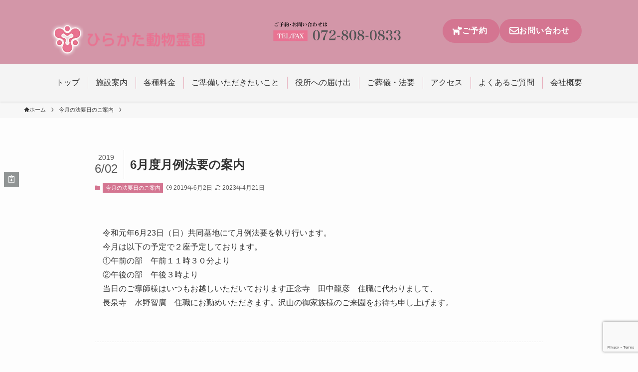

--- FILE ---
content_type: text/html; charset=UTF-8
request_url: https://www.doubutureien.com/2019/06/02/6%E6%9C%88%E5%BA%A6%E6%9C%88%E4%BE%8B%E6%B3%95%E8%A6%81%E3%81%AE%E6%A1%88%E5%86%85/
body_size: 23842
content:
<!DOCTYPE html>
<html dir="ltr" lang="ja"
	prefix="og: https://ogp.me/ns#"  data-loaded="false" data-scrolled="false" data-spmenu="closed">
<head>
<meta charset="utf-8">
<meta name="format-detection" content="telephone=no">
<meta http-equiv="X-UA-Compatible" content="IE=edge">
<meta name="viewport" content="width=device-width, viewport-fit=cover">
<title>6月度月例法要の案内 - ひらかた動物霊園</title>

		<!-- All in One SEO 4.2.5.1 - aioseo.com -->
		<meta name="description" content="令和元年6月23日（日）共同墓地にて月例法要を執り行います。 今月は以下の予定で２座予定しております。 ①午前" />
		<meta name="robots" content="max-image-preview:large" />
		<link rel="canonical" href="https://www.doubutureien.com/2019/06/02/6%e6%9c%88%e5%ba%a6%e6%9c%88%e4%be%8b%e6%b3%95%e8%a6%81%e3%81%ae%e6%a1%88%e5%86%85/" />
		<meta name="generator" content="All in One SEO (AIOSEO) 4.2.5.1 " />
		<meta property="og:locale" content="ja_JP" />
		<meta property="og:site_name" content="ひらかた動物霊園 - 霊園のご案内 - ペットの葬儀・火葬なら、ひらかた動物霊園（大阪・京都・奈良）" />
		<meta property="og:type" content="article" />
		<meta property="og:title" content="6月度月例法要の案内 - ひらかた動物霊園" />
		<meta property="og:description" content="令和元年6月23日（日）共同墓地にて月例法要を執り行います。 今月は以下の予定で２座予定しております。 ①午前" />
		<meta property="og:url" content="https://www.doubutureien.com/2019/06/02/6%e6%9c%88%e5%ba%a6%e6%9c%88%e4%be%8b%e6%b3%95%e8%a6%81%e3%81%ae%e6%a1%88%e5%86%85/" />
		<meta property="article:published_time" content="2019-06-02T00:36:09+00:00" />
		<meta property="article:modified_time" content="2023-04-20T23:53:30+00:00" />
		<meta name="twitter:card" content="summary_large_image" />
		<meta name="twitter:title" content="6月度月例法要の案内 - ひらかた動物霊園" />
		<meta name="twitter:description" content="令和元年6月23日（日）共同墓地にて月例法要を執り行います。 今月は以下の予定で２座予定しております。 ①午前" />
		<script type="application/ld+json" class="aioseo-schema">
			{"@context":"https:\/\/schema.org","@graph":[{"@type":"BreadcrumbList","@id":"https:\/\/www.doubutureien.com\/2019\/06\/02\/6%e6%9c%88%e5%ba%a6%e6%9c%88%e4%be%8b%e6%b3%95%e8%a6%81%e3%81%ae%e6%a1%88%e5%86%85\/#breadcrumblist","itemListElement":[{"@type":"ListItem","@id":"https:\/\/www.doubutureien.com\/#listItem","position":1,"item":{"@type":"WebPage","@id":"https:\/\/www.doubutureien.com\/","name":"\u30db\u30fc\u30e0","description":"\u7a42\u8c37\u306e\u8c4a\u304b\u306a\u81ea\u7136\u306b\u56f2\u307e\u308c\u305f\u3072\u3089\u304b\u305f\u52d5\u7269\u970a\u5712\u3002\u30da\u30c3\u30c8\u846c\u5100\u30fb\u706b\u846c\u30fb\u7d0d\u9aa8\u30fb\u57cb\u846c\u30fb\u4f9b\u990a\u304c\u53ef\u80fd\u3002\u5404\u7a2e\u60c5\u5831\u3082\u63b2\u8f09\u3002","url":"https:\/\/www.doubutureien.com\/"},"nextItem":"https:\/\/www.doubutureien.com\/2019\/#listItem"},{"@type":"ListItem","@id":"https:\/\/www.doubutureien.com\/2019\/#listItem","position":2,"item":{"@type":"WebPage","@id":"https:\/\/www.doubutureien.com\/2019\/","name":"2019","url":"https:\/\/www.doubutureien.com\/2019\/"},"nextItem":"https:\/\/www.doubutureien.com\/2019\/06\/#listItem","previousItem":"https:\/\/www.doubutureien.com\/#listItem"},{"@type":"ListItem","@id":"https:\/\/www.doubutureien.com\/2019\/06\/#listItem","position":3,"item":{"@type":"WebPage","@id":"https:\/\/www.doubutureien.com\/2019\/06\/","name":"June","url":"https:\/\/www.doubutureien.com\/2019\/06\/"},"nextItem":"https:\/\/www.doubutureien.com\/2019\/06\/02\/#listItem","previousItem":"https:\/\/www.doubutureien.com\/2019\/#listItem"},{"@type":"ListItem","@id":"https:\/\/www.doubutureien.com\/2019\/06\/02\/#listItem","position":4,"item":{"@type":"WebPage","@id":"https:\/\/www.doubutureien.com\/2019\/06\/02\/","name":"2","url":"https:\/\/www.doubutureien.com\/2019\/06\/02\/"},"nextItem":"https:\/\/www.doubutureien.com\/2019\/06\/02\/6%e6%9c%88%e5%ba%a6%e6%9c%88%e4%be%8b%e6%b3%95%e8%a6%81%e3%81%ae%e6%a1%88%e5%86%85\/#listItem","previousItem":"https:\/\/www.doubutureien.com\/2019\/06\/#listItem"},{"@type":"ListItem","@id":"https:\/\/www.doubutureien.com\/2019\/06\/02\/6%e6%9c%88%e5%ba%a6%e6%9c%88%e4%be%8b%e6%b3%95%e8%a6%81%e3%81%ae%e6%a1%88%e5%86%85\/#listItem","position":5,"item":{"@type":"WebPage","@id":"https:\/\/www.doubutureien.com\/2019\/06\/02\/6%e6%9c%88%e5%ba%a6%e6%9c%88%e4%be%8b%e6%b3%95%e8%a6%81%e3%81%ae%e6%a1%88%e5%86%85\/","name":"6\u6708\u5ea6\u6708\u4f8b\u6cd5\u8981\u306e\u6848\u5185","description":"\u4ee4\u548c\u5143\u5e746\u670823\u65e5\uff08\u65e5\uff09\u5171\u540c\u5893\u5730\u306b\u3066\u6708\u4f8b\u6cd5\u8981\u3092\u57f7\u308a\u884c\u3044\u307e\u3059\u3002 \u4eca\u6708\u306f\u4ee5\u4e0b\u306e\u4e88\u5b9a\u3067\uff12\u5ea7\u4e88\u5b9a\u3057\u3066\u304a\u308a\u307e\u3059\u3002 \u2460\u5348\u524d","url":"https:\/\/www.doubutureien.com\/2019\/06\/02\/6%e6%9c%88%e5%ba%a6%e6%9c%88%e4%be%8b%e6%b3%95%e8%a6%81%e3%81%ae%e6%a1%88%e5%86%85\/"},"previousItem":"https:\/\/www.doubutureien.com\/2019\/06\/02\/#listItem"}]},{"@type":"Organization","@id":"https:\/\/www.doubutureien.com\/#organization","name":"\u679a\u65b9\u52d5\u7269\u970a\u5712","url":"https:\/\/www.doubutureien.com\/"},{"@type":"WebSite","@id":"https:\/\/www.doubutureien.com\/#website","url":"https:\/\/www.doubutureien.com\/","name":"\u3072\u3089\u304b\u305f\u52d5\u7269\u970a\u5712","description":"\u970a\u5712\u306e\u3054\u6848\u5185 - \u30da\u30c3\u30c8\u306e\u846c\u5100\u30fb\u706b\u846c\u306a\u3089\u3001\u3072\u3089\u304b\u305f\u52d5\u7269\u970a\u5712\uff08\u5927\u962a\u30fb\u4eac\u90fd\u30fb\u5948\u826f\uff09","inLanguage":"ja","publisher":{"@id":"https:\/\/www.doubutureien.com\/#organization"}},{"@type":"BlogPosting","@id":"https:\/\/www.doubutureien.com\/2019\/06\/02\/6%e6%9c%88%e5%ba%a6%e6%9c%88%e4%be%8b%e6%b3%95%e8%a6%81%e3%81%ae%e6%a1%88%e5%86%85\/#blogposting","name":"6\u6708\u5ea6\u6708\u4f8b\u6cd5\u8981\u306e\u6848\u5185 - \u3072\u3089\u304b\u305f\u52d5\u7269\u970a\u5712","headline":"6\u6708\u5ea6\u6708\u4f8b\u6cd5\u8981\u306e\u6848\u5185","description":"\u4ee4\u548c\u5143\u5e746\u670823\u65e5\uff08\u65e5\uff09\u5171\u540c\u5893\u5730\u306b\u3066\u6708\u4f8b\u6cd5\u8981\u3092\u57f7\u308a\u884c\u3044\u307e\u3059\u3002 \u4eca\u6708\u306f\u4ee5\u4e0b\u306e\u4e88\u5b9a\u3067\uff12\u5ea7\u4e88\u5b9a\u3057\u3066\u304a\u308a\u307e\u3059\u3002 \u2460\u5348\u524d","author":{"@id":"https:\/\/www.doubutureien.com\/author\/doubutureien\/#author"},"publisher":{"@id":"https:\/\/www.doubutureien.com\/#organization"},"datePublished":"2019-06-02T00:36:09+09:00","dateModified":"2019-06-02T00:36:09+09:00","inLanguage":"ja","mainEntityOfPage":{"@id":"https:\/\/www.doubutureien.com\/2019\/06\/02\/6%e6%9c%88%e5%ba%a6%e6%9c%88%e4%be%8b%e6%b3%95%e8%a6%81%e3%81%ae%e6%a1%88%e5%86%85\/#webpage"},"isPartOf":{"@id":"https:\/\/www.doubutureien.com\/2019\/06\/02\/6%e6%9c%88%e5%ba%a6%e6%9c%88%e4%be%8b%e6%b3%95%e8%a6%81%e3%81%ae%e6%a1%88%e5%86%85\/#webpage"},"articleSection":"\u4eca\u6708\u306e\u6cd5\u8981\u65e5\u306e\u3054\u6848\u5185"},{"@type":"WebPage","@id":"https:\/\/www.doubutureien.com\/2019\/06\/02\/6%e6%9c%88%e5%ba%a6%e6%9c%88%e4%be%8b%e6%b3%95%e8%a6%81%e3%81%ae%e6%a1%88%e5%86%85\/#webpage","url":"https:\/\/www.doubutureien.com\/2019\/06\/02\/6%e6%9c%88%e5%ba%a6%e6%9c%88%e4%be%8b%e6%b3%95%e8%a6%81%e3%81%ae%e6%a1%88%e5%86%85\/","name":"6\u6708\u5ea6\u6708\u4f8b\u6cd5\u8981\u306e\u6848\u5185 - \u3072\u3089\u304b\u305f\u52d5\u7269\u970a\u5712","description":"\u4ee4\u548c\u5143\u5e746\u670823\u65e5\uff08\u65e5\uff09\u5171\u540c\u5893\u5730\u306b\u3066\u6708\u4f8b\u6cd5\u8981\u3092\u57f7\u308a\u884c\u3044\u307e\u3059\u3002 \u4eca\u6708\u306f\u4ee5\u4e0b\u306e\u4e88\u5b9a\u3067\uff12\u5ea7\u4e88\u5b9a\u3057\u3066\u304a\u308a\u307e\u3059\u3002 \u2460\u5348\u524d","inLanguage":"ja","isPartOf":{"@id":"https:\/\/www.doubutureien.com\/#website"},"breadcrumb":{"@id":"https:\/\/www.doubutureien.com\/2019\/06\/02\/6%e6%9c%88%e5%ba%a6%e6%9c%88%e4%be%8b%e6%b3%95%e8%a6%81%e3%81%ae%e6%a1%88%e5%86%85\/#breadcrumblist"},"author":"https:\/\/www.doubutureien.com\/author\/doubutureien\/#author","creator":"https:\/\/www.doubutureien.com\/author\/doubutureien\/#author","datePublished":"2019-06-02T00:36:09+09:00","dateModified":"2023-04-20T23:53:30+09:00"}]}
		</script>
		<!-- All in One SEO -->

<link rel='dns-prefetch' href='//www.google.com' />
<link rel="alternate" type="application/rss+xml" title="ひらかた動物霊園 &raquo; フィード" href="https://www.doubutureien.com/feed/" />
<link rel="alternate" type="application/rss+xml" title="ひらかた動物霊園 &raquo; コメントフィード" href="https://www.doubutureien.com/comments/feed/" />
<link rel="alternate" type="application/rss+xml" title="ひらかた動物霊園 &raquo; 6月度月例法要の案内 のコメントのフィード" href="https://www.doubutureien.com/2019/06/02/6%e6%9c%88%e5%ba%a6%e6%9c%88%e4%be%8b%e6%b3%95%e8%a6%81%e3%81%ae%e6%a1%88%e5%86%85/feed/" />
		<!-- This site uses the Google Analytics by MonsterInsights plugin v8.10.0 - Using Analytics tracking - https://www.monsterinsights.com/ -->
		<!-- Note: MonsterInsights is not currently configured on this site. The site owner needs to authenticate with Google Analytics in the MonsterInsights settings panel. -->
					<!-- No UA code set -->
				<!-- / Google Analytics by MonsterInsights -->
		<style id='wp-img-auto-sizes-contain-inline-css' type='text/css'>
img:is([sizes=auto i],[sizes^="auto," i]){contain-intrinsic-size:3000px 1500px}
/*# sourceURL=wp-img-auto-sizes-contain-inline-css */
</style>
<style id='wp-block-library-inline-css' type='text/css'>
:root{--wp-block-synced-color:#7a00df;--wp-block-synced-color--rgb:122,0,223;--wp-bound-block-color:var(--wp-block-synced-color);--wp-editor-canvas-background:#ddd;--wp-admin-theme-color:#007cba;--wp-admin-theme-color--rgb:0,124,186;--wp-admin-theme-color-darker-10:#006ba1;--wp-admin-theme-color-darker-10--rgb:0,107,160.5;--wp-admin-theme-color-darker-20:#005a87;--wp-admin-theme-color-darker-20--rgb:0,90,135;--wp-admin-border-width-focus:2px}@media (min-resolution:192dpi){:root{--wp-admin-border-width-focus:1.5px}}.wp-element-button{cursor:pointer}:root .has-very-light-gray-background-color{background-color:#eee}:root .has-very-dark-gray-background-color{background-color:#313131}:root .has-very-light-gray-color{color:#eee}:root .has-very-dark-gray-color{color:#313131}:root .has-vivid-green-cyan-to-vivid-cyan-blue-gradient-background{background:linear-gradient(135deg,#00d084,#0693e3)}:root .has-purple-crush-gradient-background{background:linear-gradient(135deg,#34e2e4,#4721fb 50%,#ab1dfe)}:root .has-hazy-dawn-gradient-background{background:linear-gradient(135deg,#faaca8,#dad0ec)}:root .has-subdued-olive-gradient-background{background:linear-gradient(135deg,#fafae1,#67a671)}:root .has-atomic-cream-gradient-background{background:linear-gradient(135deg,#fdd79a,#004a59)}:root .has-nightshade-gradient-background{background:linear-gradient(135deg,#330968,#31cdcf)}:root .has-midnight-gradient-background{background:linear-gradient(135deg,#020381,#2874fc)}:root{--wp--preset--font-size--normal:16px;--wp--preset--font-size--huge:42px}.has-regular-font-size{font-size:1em}.has-larger-font-size{font-size:2.625em}.has-normal-font-size{font-size:var(--wp--preset--font-size--normal)}.has-huge-font-size{font-size:var(--wp--preset--font-size--huge)}.has-text-align-center{text-align:center}.has-text-align-left{text-align:left}.has-text-align-right{text-align:right}.has-fit-text{white-space:nowrap!important}#end-resizable-editor-section{display:none}.aligncenter{clear:both}.items-justified-left{justify-content:flex-start}.items-justified-center{justify-content:center}.items-justified-right{justify-content:flex-end}.items-justified-space-between{justify-content:space-between}.screen-reader-text{border:0;clip-path:inset(50%);height:1px;margin:-1px;overflow:hidden;padding:0;position:absolute;width:1px;word-wrap:normal!important}.screen-reader-text:focus{background-color:#ddd;clip-path:none;color:#444;display:block;font-size:1em;height:auto;left:5px;line-height:normal;padding:15px 23px 14px;text-decoration:none;top:5px;width:auto;z-index:100000}html :where(.has-border-color){border-style:solid}html :where([style*=border-top-color]){border-top-style:solid}html :where([style*=border-right-color]){border-right-style:solid}html :where([style*=border-bottom-color]){border-bottom-style:solid}html :where([style*=border-left-color]){border-left-style:solid}html :where([style*=border-width]){border-style:solid}html :where([style*=border-top-width]){border-top-style:solid}html :where([style*=border-right-width]){border-right-style:solid}html :where([style*=border-bottom-width]){border-bottom-style:solid}html :where([style*=border-left-width]){border-left-style:solid}html :where(img[class*=wp-image-]){height:auto;max-width:100%}:where(figure){margin:0 0 1em}html :where(.is-position-sticky){--wp-admin--admin-bar--position-offset:var(--wp-admin--admin-bar--height,0px)}@media screen and (max-width:600px){html :where(.is-position-sticky){--wp-admin--admin-bar--position-offset:0px}}

/*# sourceURL=wp-block-library-inline-css */
</style><style id='wp-block-button-inline-css' type='text/css'>
.wp-block-button__link{align-content:center;box-sizing:border-box;cursor:pointer;display:inline-block;height:100%;text-align:center;word-break:break-word}.wp-block-button__link.aligncenter{text-align:center}.wp-block-button__link.alignright{text-align:right}:where(.wp-block-button__link){border-radius:9999px;box-shadow:none;padding:calc(.667em + 2px) calc(1.333em + 2px);text-decoration:none}.wp-block-button[style*=text-decoration] .wp-block-button__link{text-decoration:inherit}.wp-block-buttons>.wp-block-button.has-custom-width{max-width:none}.wp-block-buttons>.wp-block-button.has-custom-width .wp-block-button__link{width:100%}.wp-block-buttons>.wp-block-button.has-custom-font-size .wp-block-button__link{font-size:inherit}.wp-block-buttons>.wp-block-button.wp-block-button__width-25{width:calc(25% - var(--wp--style--block-gap, .5em)*.75)}.wp-block-buttons>.wp-block-button.wp-block-button__width-50{width:calc(50% - var(--wp--style--block-gap, .5em)*.5)}.wp-block-buttons>.wp-block-button.wp-block-button__width-75{width:calc(75% - var(--wp--style--block-gap, .5em)*.25)}.wp-block-buttons>.wp-block-button.wp-block-button__width-100{flex-basis:100%;width:100%}.wp-block-buttons.is-vertical>.wp-block-button.wp-block-button__width-25{width:25%}.wp-block-buttons.is-vertical>.wp-block-button.wp-block-button__width-50{width:50%}.wp-block-buttons.is-vertical>.wp-block-button.wp-block-button__width-75{width:75%}.wp-block-button.is-style-squared,.wp-block-button__link.wp-block-button.is-style-squared{border-radius:0}.wp-block-button.no-border-radius,.wp-block-button__link.no-border-radius{border-radius:0!important}:root :where(.wp-block-button .wp-block-button__link.is-style-outline),:root :where(.wp-block-button.is-style-outline>.wp-block-button__link){border:2px solid;padding:.667em 1.333em}:root :where(.wp-block-button .wp-block-button__link.is-style-outline:not(.has-text-color)),:root :where(.wp-block-button.is-style-outline>.wp-block-button__link:not(.has-text-color)){color:currentColor}:root :where(.wp-block-button .wp-block-button__link.is-style-outline:not(.has-background)),:root :where(.wp-block-button.is-style-outline>.wp-block-button__link:not(.has-background)){background-color:initial;background-image:none}
/*# sourceURL=https://www.doubutureien.com/wp-includes/blocks/button/style.min.css */
</style>
<style id='wp-block-image-inline-css' type='text/css'>
.wp-block-image>a,.wp-block-image>figure>a{display:inline-block}.wp-block-image img{box-sizing:border-box;height:auto;max-width:100%;vertical-align:bottom}@media not (prefers-reduced-motion){.wp-block-image img.hide{visibility:hidden}.wp-block-image img.show{animation:show-content-image .4s}}.wp-block-image[style*=border-radius] img,.wp-block-image[style*=border-radius]>a{border-radius:inherit}.wp-block-image.has-custom-border img{box-sizing:border-box}.wp-block-image.aligncenter{text-align:center}.wp-block-image.alignfull>a,.wp-block-image.alignwide>a{width:100%}.wp-block-image.alignfull img,.wp-block-image.alignwide img{height:auto;width:100%}.wp-block-image .aligncenter,.wp-block-image .alignleft,.wp-block-image .alignright,.wp-block-image.aligncenter,.wp-block-image.alignleft,.wp-block-image.alignright{display:table}.wp-block-image .aligncenter>figcaption,.wp-block-image .alignleft>figcaption,.wp-block-image .alignright>figcaption,.wp-block-image.aligncenter>figcaption,.wp-block-image.alignleft>figcaption,.wp-block-image.alignright>figcaption{caption-side:bottom;display:table-caption}.wp-block-image .alignleft{float:left;margin:.5em 1em .5em 0}.wp-block-image .alignright{float:right;margin:.5em 0 .5em 1em}.wp-block-image .aligncenter{margin-left:auto;margin-right:auto}.wp-block-image :where(figcaption){margin-bottom:1em;margin-top:.5em}.wp-block-image.is-style-circle-mask img{border-radius:9999px}@supports ((-webkit-mask-image:none) or (mask-image:none)) or (-webkit-mask-image:none){.wp-block-image.is-style-circle-mask img{border-radius:0;-webkit-mask-image:url('data:image/svg+xml;utf8,<svg viewBox="0 0 100 100" xmlns="http://www.w3.org/2000/svg"><circle cx="50" cy="50" r="50"/></svg>');mask-image:url('data:image/svg+xml;utf8,<svg viewBox="0 0 100 100" xmlns="http://www.w3.org/2000/svg"><circle cx="50" cy="50" r="50"/></svg>');mask-mode:alpha;-webkit-mask-position:center;mask-position:center;-webkit-mask-repeat:no-repeat;mask-repeat:no-repeat;-webkit-mask-size:contain;mask-size:contain}}:root :where(.wp-block-image.is-style-rounded img,.wp-block-image .is-style-rounded img){border-radius:9999px}.wp-block-image figure{margin:0}.wp-lightbox-container{display:flex;flex-direction:column;position:relative}.wp-lightbox-container img{cursor:zoom-in}.wp-lightbox-container img:hover+button{opacity:1}.wp-lightbox-container button{align-items:center;backdrop-filter:blur(16px) saturate(180%);background-color:#5a5a5a40;border:none;border-radius:4px;cursor:zoom-in;display:flex;height:20px;justify-content:center;opacity:0;padding:0;position:absolute;right:16px;text-align:center;top:16px;width:20px;z-index:100}@media not (prefers-reduced-motion){.wp-lightbox-container button{transition:opacity .2s ease}}.wp-lightbox-container button:focus-visible{outline:3px auto #5a5a5a40;outline:3px auto -webkit-focus-ring-color;outline-offset:3px}.wp-lightbox-container button:hover{cursor:pointer;opacity:1}.wp-lightbox-container button:focus{opacity:1}.wp-lightbox-container button:focus,.wp-lightbox-container button:hover,.wp-lightbox-container button:not(:hover):not(:active):not(.has-background){background-color:#5a5a5a40;border:none}.wp-lightbox-overlay{box-sizing:border-box;cursor:zoom-out;height:100vh;left:0;overflow:hidden;position:fixed;top:0;visibility:hidden;width:100%;z-index:100000}.wp-lightbox-overlay .close-button{align-items:center;cursor:pointer;display:flex;justify-content:center;min-height:40px;min-width:40px;padding:0;position:absolute;right:calc(env(safe-area-inset-right) + 16px);top:calc(env(safe-area-inset-top) + 16px);z-index:5000000}.wp-lightbox-overlay .close-button:focus,.wp-lightbox-overlay .close-button:hover,.wp-lightbox-overlay .close-button:not(:hover):not(:active):not(.has-background){background:none;border:none}.wp-lightbox-overlay .lightbox-image-container{height:var(--wp--lightbox-container-height);left:50%;overflow:hidden;position:absolute;top:50%;transform:translate(-50%,-50%);transform-origin:top left;width:var(--wp--lightbox-container-width);z-index:9999999999}.wp-lightbox-overlay .wp-block-image{align-items:center;box-sizing:border-box;display:flex;height:100%;justify-content:center;margin:0;position:relative;transform-origin:0 0;width:100%;z-index:3000000}.wp-lightbox-overlay .wp-block-image img{height:var(--wp--lightbox-image-height);min-height:var(--wp--lightbox-image-height);min-width:var(--wp--lightbox-image-width);width:var(--wp--lightbox-image-width)}.wp-lightbox-overlay .wp-block-image figcaption{display:none}.wp-lightbox-overlay button{background:none;border:none}.wp-lightbox-overlay .scrim{background-color:#fff;height:100%;opacity:.9;position:absolute;width:100%;z-index:2000000}.wp-lightbox-overlay.active{visibility:visible}@media not (prefers-reduced-motion){.wp-lightbox-overlay.active{animation:turn-on-visibility .25s both}.wp-lightbox-overlay.active img{animation:turn-on-visibility .35s both}.wp-lightbox-overlay.show-closing-animation:not(.active){animation:turn-off-visibility .35s both}.wp-lightbox-overlay.show-closing-animation:not(.active) img{animation:turn-off-visibility .25s both}.wp-lightbox-overlay.zoom.active{animation:none;opacity:1;visibility:visible}.wp-lightbox-overlay.zoom.active .lightbox-image-container{animation:lightbox-zoom-in .4s}.wp-lightbox-overlay.zoom.active .lightbox-image-container img{animation:none}.wp-lightbox-overlay.zoom.active .scrim{animation:turn-on-visibility .4s forwards}.wp-lightbox-overlay.zoom.show-closing-animation:not(.active){animation:none}.wp-lightbox-overlay.zoom.show-closing-animation:not(.active) .lightbox-image-container{animation:lightbox-zoom-out .4s}.wp-lightbox-overlay.zoom.show-closing-animation:not(.active) .lightbox-image-container img{animation:none}.wp-lightbox-overlay.zoom.show-closing-animation:not(.active) .scrim{animation:turn-off-visibility .4s forwards}}@keyframes show-content-image{0%{visibility:hidden}99%{visibility:hidden}to{visibility:visible}}@keyframes turn-on-visibility{0%{opacity:0}to{opacity:1}}@keyframes turn-off-visibility{0%{opacity:1;visibility:visible}99%{opacity:0;visibility:visible}to{opacity:0;visibility:hidden}}@keyframes lightbox-zoom-in{0%{transform:translate(calc((-100vw + var(--wp--lightbox-scrollbar-width))/2 + var(--wp--lightbox-initial-left-position)),calc(-50vh + var(--wp--lightbox-initial-top-position))) scale(var(--wp--lightbox-scale))}to{transform:translate(-50%,-50%) scale(1)}}@keyframes lightbox-zoom-out{0%{transform:translate(-50%,-50%) scale(1);visibility:visible}99%{visibility:visible}to{transform:translate(calc((-100vw + var(--wp--lightbox-scrollbar-width))/2 + var(--wp--lightbox-initial-left-position)),calc(-50vh + var(--wp--lightbox-initial-top-position))) scale(var(--wp--lightbox-scale));visibility:hidden}}
/*# sourceURL=https://www.doubutureien.com/wp-includes/blocks/image/style.min.css */
</style>
<style id='wp-block-list-inline-css' type='text/css'>
ol,ul{box-sizing:border-box}:root :where(.wp-block-list.has-background){padding:1.25em 2.375em}
/*# sourceURL=https://www.doubutureien.com/wp-includes/blocks/list/style.min.css */
</style>
<style id='wp-block-buttons-inline-css' type='text/css'>
.wp-block-buttons{box-sizing:border-box}.wp-block-buttons.is-vertical{flex-direction:column}.wp-block-buttons.is-vertical>.wp-block-button:last-child{margin-bottom:0}.wp-block-buttons>.wp-block-button{display:inline-block;margin:0}.wp-block-buttons.is-content-justification-left{justify-content:flex-start}.wp-block-buttons.is-content-justification-left.is-vertical{align-items:flex-start}.wp-block-buttons.is-content-justification-center{justify-content:center}.wp-block-buttons.is-content-justification-center.is-vertical{align-items:center}.wp-block-buttons.is-content-justification-right{justify-content:flex-end}.wp-block-buttons.is-content-justification-right.is-vertical{align-items:flex-end}.wp-block-buttons.is-content-justification-space-between{justify-content:space-between}.wp-block-buttons.aligncenter{text-align:center}.wp-block-buttons:not(.is-content-justification-space-between,.is-content-justification-right,.is-content-justification-left,.is-content-justification-center) .wp-block-button.aligncenter{margin-left:auto;margin-right:auto;width:100%}.wp-block-buttons[style*=text-decoration] .wp-block-button,.wp-block-buttons[style*=text-decoration] .wp-block-button__link{text-decoration:inherit}.wp-block-buttons.has-custom-font-size .wp-block-button__link{font-size:inherit}.wp-block-buttons .wp-block-button__link{width:100%}.wp-block-button.aligncenter{text-align:center}
/*# sourceURL=https://www.doubutureien.com/wp-includes/blocks/buttons/style.min.css */
</style>
<style id='wp-block-columns-inline-css' type='text/css'>
.wp-block-columns{box-sizing:border-box;display:flex;flex-wrap:wrap!important}@media (min-width:782px){.wp-block-columns{flex-wrap:nowrap!important}}.wp-block-columns{align-items:normal!important}.wp-block-columns.are-vertically-aligned-top{align-items:flex-start}.wp-block-columns.are-vertically-aligned-center{align-items:center}.wp-block-columns.are-vertically-aligned-bottom{align-items:flex-end}@media (max-width:781px){.wp-block-columns:not(.is-not-stacked-on-mobile)>.wp-block-column{flex-basis:100%!important}}@media (min-width:782px){.wp-block-columns:not(.is-not-stacked-on-mobile)>.wp-block-column{flex-basis:0;flex-grow:1}.wp-block-columns:not(.is-not-stacked-on-mobile)>.wp-block-column[style*=flex-basis]{flex-grow:0}}.wp-block-columns.is-not-stacked-on-mobile{flex-wrap:nowrap!important}.wp-block-columns.is-not-stacked-on-mobile>.wp-block-column{flex-basis:0;flex-grow:1}.wp-block-columns.is-not-stacked-on-mobile>.wp-block-column[style*=flex-basis]{flex-grow:0}:where(.wp-block-columns){margin-bottom:1.75em}:where(.wp-block-columns.has-background){padding:1.25em 2.375em}.wp-block-column{flex-grow:1;min-width:0;overflow-wrap:break-word;word-break:break-word}.wp-block-column.is-vertically-aligned-top{align-self:flex-start}.wp-block-column.is-vertically-aligned-center{align-self:center}.wp-block-column.is-vertically-aligned-bottom{align-self:flex-end}.wp-block-column.is-vertically-aligned-stretch{align-self:stretch}.wp-block-column.is-vertically-aligned-bottom,.wp-block-column.is-vertically-aligned-center,.wp-block-column.is-vertically-aligned-top{width:100%}
/*# sourceURL=https://www.doubutureien.com/wp-includes/blocks/columns/style.min.css */
</style>
<style id='wp-block-paragraph-inline-css' type='text/css'>
.is-small-text{font-size:.875em}.is-regular-text{font-size:1em}.is-large-text{font-size:2.25em}.is-larger-text{font-size:3em}.has-drop-cap:not(:focus):first-letter{float:left;font-size:8.4em;font-style:normal;font-weight:100;line-height:.68;margin:.05em .1em 0 0;text-transform:uppercase}body.rtl .has-drop-cap:not(:focus):first-letter{float:none;margin-left:.1em}p.has-drop-cap.has-background{overflow:hidden}:root :where(p.has-background){padding:1.25em 2.375em}:where(p.has-text-color:not(.has-link-color)) a{color:inherit}p.has-text-align-left[style*="writing-mode:vertical-lr"],p.has-text-align-right[style*="writing-mode:vertical-rl"]{rotate:180deg}
/*# sourceURL=https://www.doubutureien.com/wp-includes/blocks/paragraph/style.min.css */
</style>
<style id='wp-block-separator-inline-css' type='text/css'>
@charset "UTF-8";.wp-block-separator{border:none;border-top:2px solid}:root :where(.wp-block-separator.is-style-dots){height:auto;line-height:1;text-align:center}:root :where(.wp-block-separator.is-style-dots):before{color:currentColor;content:"···";font-family:serif;font-size:1.5em;letter-spacing:2em;padding-left:2em}.wp-block-separator.is-style-dots{background:none!important;border:none!important}
/*# sourceURL=https://www.doubutureien.com/wp-includes/blocks/separator/style.min.css */
</style>
<style id='global-styles-inline-css' type='text/css'>
:root{--wp--preset--aspect-ratio--square: 1;--wp--preset--aspect-ratio--4-3: 4/3;--wp--preset--aspect-ratio--3-4: 3/4;--wp--preset--aspect-ratio--3-2: 3/2;--wp--preset--aspect-ratio--2-3: 2/3;--wp--preset--aspect-ratio--16-9: 16/9;--wp--preset--aspect-ratio--9-16: 9/16;--wp--preset--color--black: #000;--wp--preset--color--cyan-bluish-gray: #abb8c3;--wp--preset--color--white: #fff;--wp--preset--color--pale-pink: #f78da7;--wp--preset--color--vivid-red: #cf2e2e;--wp--preset--color--luminous-vivid-orange: #ff6900;--wp--preset--color--luminous-vivid-amber: #fcb900;--wp--preset--color--light-green-cyan: #7bdcb5;--wp--preset--color--vivid-green-cyan: #00d084;--wp--preset--color--pale-cyan-blue: #8ed1fc;--wp--preset--color--vivid-cyan-blue: #0693e3;--wp--preset--color--vivid-purple: #9b51e0;--wp--preset--color--swl-main: var(--color_main);--wp--preset--color--swl-main-thin: var(--color_main_thin);--wp--preset--color--swl-gray: var(--color_gray);--wp--preset--color--swl-deep-01: var(--color_deep01);--wp--preset--color--swl-deep-02: var(--color_deep02);--wp--preset--color--swl-deep-03: var(--color_deep03);--wp--preset--color--swl-deep-04: var(--color_deep04);--wp--preset--color--swl-pale-01: var(--color_pale01);--wp--preset--color--swl-pale-02: var(--color_pale02);--wp--preset--color--swl-pale-03: var(--color_pale03);--wp--preset--color--swl-pale-04: var(--color_pale04);--wp--preset--gradient--vivid-cyan-blue-to-vivid-purple: linear-gradient(135deg,rgb(6,147,227) 0%,rgb(155,81,224) 100%);--wp--preset--gradient--light-green-cyan-to-vivid-green-cyan: linear-gradient(135deg,rgb(122,220,180) 0%,rgb(0,208,130) 100%);--wp--preset--gradient--luminous-vivid-amber-to-luminous-vivid-orange: linear-gradient(135deg,rgb(252,185,0) 0%,rgb(255,105,0) 100%);--wp--preset--gradient--luminous-vivid-orange-to-vivid-red: linear-gradient(135deg,rgb(255,105,0) 0%,rgb(207,46,46) 100%);--wp--preset--gradient--very-light-gray-to-cyan-bluish-gray: linear-gradient(135deg,rgb(238,238,238) 0%,rgb(169,184,195) 100%);--wp--preset--gradient--cool-to-warm-spectrum: linear-gradient(135deg,rgb(74,234,220) 0%,rgb(151,120,209) 20%,rgb(207,42,186) 40%,rgb(238,44,130) 60%,rgb(251,105,98) 80%,rgb(254,248,76) 100%);--wp--preset--gradient--blush-light-purple: linear-gradient(135deg,rgb(255,206,236) 0%,rgb(152,150,240) 100%);--wp--preset--gradient--blush-bordeaux: linear-gradient(135deg,rgb(254,205,165) 0%,rgb(254,45,45) 50%,rgb(107,0,62) 100%);--wp--preset--gradient--luminous-dusk: linear-gradient(135deg,rgb(255,203,112) 0%,rgb(199,81,192) 50%,rgb(65,88,208) 100%);--wp--preset--gradient--pale-ocean: linear-gradient(135deg,rgb(255,245,203) 0%,rgb(182,227,212) 50%,rgb(51,167,181) 100%);--wp--preset--gradient--electric-grass: linear-gradient(135deg,rgb(202,248,128) 0%,rgb(113,206,126) 100%);--wp--preset--gradient--midnight: linear-gradient(135deg,rgb(2,3,129) 0%,rgb(40,116,252) 100%);--wp--preset--font-size--small: 0.9em;--wp--preset--font-size--medium: 1.1em;--wp--preset--font-size--large: 1.25em;--wp--preset--font-size--x-large: 42px;--wp--preset--font-size--xs: 0.75em;--wp--preset--font-size--huge: 1.6em;--wp--preset--spacing--20: 0.44rem;--wp--preset--spacing--30: 0.67rem;--wp--preset--spacing--40: 1rem;--wp--preset--spacing--50: 1.5rem;--wp--preset--spacing--60: 2.25rem;--wp--preset--spacing--70: 3.38rem;--wp--preset--spacing--80: 5.06rem;--wp--preset--shadow--natural: 6px 6px 9px rgba(0, 0, 0, 0.2);--wp--preset--shadow--deep: 12px 12px 50px rgba(0, 0, 0, 0.4);--wp--preset--shadow--sharp: 6px 6px 0px rgba(0, 0, 0, 0.2);--wp--preset--shadow--outlined: 6px 6px 0px -3px rgb(255, 255, 255), 6px 6px rgb(0, 0, 0);--wp--preset--shadow--crisp: 6px 6px 0px rgb(0, 0, 0);}:where(.is-layout-flex){gap: 0.5em;}:where(.is-layout-grid){gap: 0.5em;}body .is-layout-flex{display: flex;}.is-layout-flex{flex-wrap: wrap;align-items: center;}.is-layout-flex > :is(*, div){margin: 0;}body .is-layout-grid{display: grid;}.is-layout-grid > :is(*, div){margin: 0;}:where(.wp-block-columns.is-layout-flex){gap: 2em;}:where(.wp-block-columns.is-layout-grid){gap: 2em;}:where(.wp-block-post-template.is-layout-flex){gap: 1.25em;}:where(.wp-block-post-template.is-layout-grid){gap: 1.25em;}.has-black-color{color: var(--wp--preset--color--black) !important;}.has-cyan-bluish-gray-color{color: var(--wp--preset--color--cyan-bluish-gray) !important;}.has-white-color{color: var(--wp--preset--color--white) !important;}.has-pale-pink-color{color: var(--wp--preset--color--pale-pink) !important;}.has-vivid-red-color{color: var(--wp--preset--color--vivid-red) !important;}.has-luminous-vivid-orange-color{color: var(--wp--preset--color--luminous-vivid-orange) !important;}.has-luminous-vivid-amber-color{color: var(--wp--preset--color--luminous-vivid-amber) !important;}.has-light-green-cyan-color{color: var(--wp--preset--color--light-green-cyan) !important;}.has-vivid-green-cyan-color{color: var(--wp--preset--color--vivid-green-cyan) !important;}.has-pale-cyan-blue-color{color: var(--wp--preset--color--pale-cyan-blue) !important;}.has-vivid-cyan-blue-color{color: var(--wp--preset--color--vivid-cyan-blue) !important;}.has-vivid-purple-color{color: var(--wp--preset--color--vivid-purple) !important;}.has-black-background-color{background-color: var(--wp--preset--color--black) !important;}.has-cyan-bluish-gray-background-color{background-color: var(--wp--preset--color--cyan-bluish-gray) !important;}.has-white-background-color{background-color: var(--wp--preset--color--white) !important;}.has-pale-pink-background-color{background-color: var(--wp--preset--color--pale-pink) !important;}.has-vivid-red-background-color{background-color: var(--wp--preset--color--vivid-red) !important;}.has-luminous-vivid-orange-background-color{background-color: var(--wp--preset--color--luminous-vivid-orange) !important;}.has-luminous-vivid-amber-background-color{background-color: var(--wp--preset--color--luminous-vivid-amber) !important;}.has-light-green-cyan-background-color{background-color: var(--wp--preset--color--light-green-cyan) !important;}.has-vivid-green-cyan-background-color{background-color: var(--wp--preset--color--vivid-green-cyan) !important;}.has-pale-cyan-blue-background-color{background-color: var(--wp--preset--color--pale-cyan-blue) !important;}.has-vivid-cyan-blue-background-color{background-color: var(--wp--preset--color--vivid-cyan-blue) !important;}.has-vivid-purple-background-color{background-color: var(--wp--preset--color--vivid-purple) !important;}.has-black-border-color{border-color: var(--wp--preset--color--black) !important;}.has-cyan-bluish-gray-border-color{border-color: var(--wp--preset--color--cyan-bluish-gray) !important;}.has-white-border-color{border-color: var(--wp--preset--color--white) !important;}.has-pale-pink-border-color{border-color: var(--wp--preset--color--pale-pink) !important;}.has-vivid-red-border-color{border-color: var(--wp--preset--color--vivid-red) !important;}.has-luminous-vivid-orange-border-color{border-color: var(--wp--preset--color--luminous-vivid-orange) !important;}.has-luminous-vivid-amber-border-color{border-color: var(--wp--preset--color--luminous-vivid-amber) !important;}.has-light-green-cyan-border-color{border-color: var(--wp--preset--color--light-green-cyan) !important;}.has-vivid-green-cyan-border-color{border-color: var(--wp--preset--color--vivid-green-cyan) !important;}.has-pale-cyan-blue-border-color{border-color: var(--wp--preset--color--pale-cyan-blue) !important;}.has-vivid-cyan-blue-border-color{border-color: var(--wp--preset--color--vivid-cyan-blue) !important;}.has-vivid-purple-border-color{border-color: var(--wp--preset--color--vivid-purple) !important;}.has-vivid-cyan-blue-to-vivid-purple-gradient-background{background: var(--wp--preset--gradient--vivid-cyan-blue-to-vivid-purple) !important;}.has-light-green-cyan-to-vivid-green-cyan-gradient-background{background: var(--wp--preset--gradient--light-green-cyan-to-vivid-green-cyan) !important;}.has-luminous-vivid-amber-to-luminous-vivid-orange-gradient-background{background: var(--wp--preset--gradient--luminous-vivid-amber-to-luminous-vivid-orange) !important;}.has-luminous-vivid-orange-to-vivid-red-gradient-background{background: var(--wp--preset--gradient--luminous-vivid-orange-to-vivid-red) !important;}.has-very-light-gray-to-cyan-bluish-gray-gradient-background{background: var(--wp--preset--gradient--very-light-gray-to-cyan-bluish-gray) !important;}.has-cool-to-warm-spectrum-gradient-background{background: var(--wp--preset--gradient--cool-to-warm-spectrum) !important;}.has-blush-light-purple-gradient-background{background: var(--wp--preset--gradient--blush-light-purple) !important;}.has-blush-bordeaux-gradient-background{background: var(--wp--preset--gradient--blush-bordeaux) !important;}.has-luminous-dusk-gradient-background{background: var(--wp--preset--gradient--luminous-dusk) !important;}.has-pale-ocean-gradient-background{background: var(--wp--preset--gradient--pale-ocean) !important;}.has-electric-grass-gradient-background{background: var(--wp--preset--gradient--electric-grass) !important;}.has-midnight-gradient-background{background: var(--wp--preset--gradient--midnight) !important;}.has-small-font-size{font-size: var(--wp--preset--font-size--small) !important;}.has-medium-font-size{font-size: var(--wp--preset--font-size--medium) !important;}.has-large-font-size{font-size: var(--wp--preset--font-size--large) !important;}.has-x-large-font-size{font-size: var(--wp--preset--font-size--x-large) !important;}
:where(.wp-block-columns.is-layout-flex){gap: 2em;}:where(.wp-block-columns.is-layout-grid){gap: 2em;}
/*# sourceURL=global-styles-inline-css */
</style>
<style id='block-style-variation-styles-inline-css' type='text/css'>
:root :where(.wp-block-button.is-style-outline--1 .wp-block-button__link){background: transparent none;border-color: currentColor;border-width: 2px;border-style: solid;color: currentColor;padding-top: 0.667em;padding-right: 1.33em;padding-bottom: 0.667em;padding-left: 1.33em;}
/*# sourceURL=block-style-variation-styles-inline-css */
</style>

<link rel='stylesheet' id='swell-icons-css' href='https://www.doubutureien.com/wp-content/themes/swell/build/css/swell-icons.css?ver=2.7.7.2' type='text/css' media='all' />
<link rel='stylesheet' id='main_style-css' href='https://www.doubutureien.com/wp-content/themes/swell/build/css/main.css?ver=2.7.7.2' type='text/css' media='all' />
<link rel='stylesheet' id='swell_blocks-css' href='https://www.doubutureien.com/wp-content/themes/swell/build/css/blocks.css?ver=2.7.7.2' type='text/css' media='all' />
<style id='swell_custom-inline-css' type='text/css'>
:root{--swl-fz--content:4vw;--swl-font_family:"Helvetica Neue", Arial, "Hiragino Kaku Gothic ProN", "Hiragino Sans", Meiryo, sans-serif;--swl-font_weight:400;--color_main:#d47591;--color_text:#333;--color_link:#4a4a59;--color_htag:#d47591;--color_bg:#fdfdfd;--color_gradient1:#d8ffff;--color_gradient2:#87e7ff;--color_main_thin:rgba(255, 146, 181, 0.05 );--color_main_dark:rgba(159, 88, 109, 1 );--color_list_check:#d47591;--color_list_num:#d47591;--color_list_good:#86dd7b;--color_list_triangle:#f4e03a;--color_list_bad:#f36060;--color_faq_q:#d55656;--color_faq_a:#6599b7;--color_icon_good:#3cd250;--color_icon_good_bg:#ecffe9;--color_icon_bad:#4b73eb;--color_icon_bad_bg:#eafaff;--color_icon_info:#f578b4;--color_icon_info_bg:#fff0fa;--color_icon_announce:#ffa537;--color_icon_announce_bg:#fff5f0;--color_icon_pen:#7a7a7a;--color_icon_pen_bg:#f7f7f7;--color_icon_book:#787364;--color_icon_book_bg:#f8f6ef;--color_icon_point:#ffa639;--color_icon_check:#86d67c;--color_icon_batsu:#f36060;--color_icon_hatena:#5295cc;--color_icon_caution:#f7da38;--color_icon_memo:#84878a;--color_deep01:#e44141;--color_deep02:#3d79d5;--color_deep03:#63a84d;--color_deep04:#f09f4d;--color_pale01:#fff2f0;--color_pale02:#f3f8fd;--color_pale03:#f1f9ee;--color_pale04:#fdf9ee;--color_mark_blue:#b7e3ff;--color_mark_green:#bdf9c3;--color_mark_yellow:#fcf69f;--color_mark_orange:#ffddbc;--border01:solid 1px var(--color_main);--border02:double 4px var(--color_main);--border03:dashed 2px var(--color_border);--border04:solid 4px var(--color_border);--card_posts_thumb_ratio:56.25%;--list_posts_thumb_ratio:61.805%;--big_posts_thumb_ratio:56.25%;--thumb_posts_thumb_ratio:61.805%;--blogcard_thumb_ratio:56.25%;--color_header_bg:#d396a8;--color_header_text:#ffffff;--color_footer_bg:#d47591;--color_footer_text:#ffffff;--container_size:1200px;--article_size:900px;--logo_size_sp:60px;--logo_size_pc:80px;--logo_size_pcfix:48px;--color_gnav_bg:#f4f4f4;}.swl-cell-bg[data-icon="doubleCircle"]{--cell-icon-color:#ffc977}.swl-cell-bg[data-icon="circle"]{--cell-icon-color:#94e29c}.swl-cell-bg[data-icon="triangle"]{--cell-icon-color:#eeda2f}.swl-cell-bg[data-icon="close"]{--cell-icon-color:#ec9191}.swl-cell-bg[data-icon="hatena"]{--cell-icon-color:#93c9da}.swl-cell-bg[data-icon="check"]{--cell-icon-color:#94e29c}.swl-cell-bg[data-icon="line"]{--cell-icon-color:#9b9b9b}.cap_box[data-colset="col1"]{--capbox-color:#f59b5f;--capbox-color--bg:#fff8eb}.cap_box[data-colset="col2"]{--capbox-color:#5fb9f5;--capbox-color--bg:#edf5ff}.cap_box[data-colset="col3"]{--capbox-color:#2fcd90;--capbox-color--bg:#eafaf2}.red_{--the-btn-color:#f74a4a;--the-btn-color2:#ffbc49;--the-solid-shadow: rgba(185, 56, 56, 1 )}.blue_{--the-btn-color:#338df4;--the-btn-color2:#35eaff;--the-solid-shadow: rgba(38, 106, 183, 1 )}.green_{--the-btn-color:#62d847;--the-btn-color2:#7bf7bd;--the-solid-shadow: rgba(74, 162, 53, 1 )}.is-style-btn_normal{--the-btn-radius:80px}.is-style-btn_solid{--the-btn-radius:80px}.is-style-btn_shiny{--the-btn-radius:80px}.is-style-btn_line{--the-btn-radius:80px}.post_content blockquote{padding:1.5em 2em 1.5em 3em}.post_content blockquote::before{content:"";display:block;width:5px;height:calc(100% - 3em);top:1.5em;left:1.5em;border-left:solid 1px rgba(180,180,180,.75);border-right:solid 1px rgba(180,180,180,.75);}.mark_blue{background:-webkit-linear-gradient(transparent 64%,var(--color_mark_blue) 0%);background:linear-gradient(transparent 64%,var(--color_mark_blue) 0%)}.mark_green{background:-webkit-linear-gradient(transparent 64%,var(--color_mark_green) 0%);background:linear-gradient(transparent 64%,var(--color_mark_green) 0%)}.mark_yellow{background:-webkit-linear-gradient(transparent 64%,var(--color_mark_yellow) 0%);background:linear-gradient(transparent 64%,var(--color_mark_yellow) 0%)}.mark_orange{background:-webkit-linear-gradient(transparent 64%,var(--color_mark_orange) 0%);background:linear-gradient(transparent 64%,var(--color_mark_orange) 0%)}[class*="is-style-icon_"]{color:#333;border-width:0}[class*="is-style-big_icon_"]{border-width:2px;border-style:solid}[data-col="gray"] .c-balloon__text{background:#f7f7f7;border-color:#ccc}[data-col="gray"] .c-balloon__before{border-right-color:#f7f7f7}[data-col="green"] .c-balloon__text{background:#d1f8c2;border-color:#9ddd93}[data-col="green"] .c-balloon__before{border-right-color:#d1f8c2}[data-col="blue"] .c-balloon__text{background:#e2f6ff;border-color:#93d2f0}[data-col="blue"] .c-balloon__before{border-right-color:#e2f6ff}[data-col="red"] .c-balloon__text{background:#ffebeb;border-color:#f48789}[data-col="red"] .c-balloon__before{border-right-color:#ffebeb}[data-col="yellow"] .c-balloon__text{background:#f9f7d2;border-color:#fbe593}[data-col="yellow"] .c-balloon__before{border-right-color:#f9f7d2}.-type-list2 .p-postList__body::after,.-type-big .p-postList__body::after{content: "READ MORE »";}.c-postThumb__cat{background-color:#d47591;color:#fff;background-image: repeating-linear-gradient(-45deg,rgba(255,255,255,.1),rgba(255,255,255,.1) 6px,transparent 6px,transparent 12px)}.post_content h2:where(:not([class^="swell-block-"]):not(.faq_q):not(.p-postList__title)){background:var(--color_htag);padding:.75em 1em;color:#fff}.post_content h2:where(:not([class^="swell-block-"]):not(.faq_q):not(.p-postList__title))::before{position:absolute;display:block;pointer-events:none;content:"";top:-4px;left:0;width:100%;height:calc(100% + 4px);box-sizing:content-box;border-top:solid 2px var(--color_htag);border-bottom:solid 2px var(--color_htag)}.post_content h3:where(:not([class^="swell-block-"]):not(.faq_q):not(.p-postList__title)){padding:0 .5em .5em}.post_content h3:where(:not([class^="swell-block-"]):not(.faq_q):not(.p-postList__title))::before{content:"";width:100%;height:2px;background: repeating-linear-gradient(90deg, var(--color_htag) 0%, var(--color_htag) 29.3%, rgba(150,150,150,.2) 29.3%, rgba(150,150,150,.2) 100%)}.post_content h4:where(:not([class^="swell-block-"]):not(.faq_q):not(.p-postList__title)){padding:0 0 0 16px;border-left:solid 2px var(--color_htag)}.l-footer__widgetArea{background:#d47591}.l-footer__widgetArea{color:#ffffff}.l-header{box-shadow: 0 1px 4px rgba(0,0,0,.12)}.l-header__bar{color:#fff;background:#565656}.l-header__menuBtn{color:#fff;background-color:#f4f4f4}.c-gnav a::after{background:var(--color_main);width:0%;height:2px}.p-spHeadMenu .menu-item.-current{border-bottom-color:var(--color_main)}.c-gnav > li:hover > a::after,.c-gnav > .-current > a::after{width:100%}.c-gnav .sub-menu{color:#333;background:#fff}.l-fixHeader::before{opacity:1}#pagetop{border-radius:50%}#fix_bottom_menu{color:#ffffff}#fix_bottom_menu::before{background:#d47591;opacity:0.9}#before_footer_widget{margin-bottom:0}.c-widget__title.-spmenu{padding:.5em .75em;border-radius:var(--swl-radius--2, 0px);background:var(--color_main);color:#fff;}.c-widget__title.-footer{padding:.5em}.c-widget__title.-footer::before{content:"";bottom:0;left:0;width:40%;z-index:1;background:var(--color_main)}.c-widget__title.-footer::after{content:"";bottom:0;left:0;width:100%;background:var(--color_border)}.p-spMenu{color:#333}.p-spMenu__inner::before{background:#fdfdfd;opacity:1}.p-spMenu__overlay{background:#000;opacity:0.6}[class*="page-numbers"]{color:#fff;background-color:#dedede}a{text-decoration: none}.l-topTitleArea.c-filterLayer::before{background-color:#000;opacity:0.2;content:""}@media screen and (min-width: 960px){:root{}}@media screen and (max-width: 959px){:root{}.l-header__logo{margin-right:auto}.l-header__inner{-webkit-box-pack:end;-webkit-justify-content:flex-end;justify-content:flex-end}}@media screen and (min-width: 600px){:root{--swl-fz--content:16px;}}@media screen and (max-width: 599px){:root{}}@media (min-width: 1108px) {.alignwide{left:-100px;width:calc(100% + 200px);}}@media (max-width: 1108px) {.-sidebar-off .swell-block-fullWide__inner.l-container .alignwide{left:0px;width:100%;}}.l-fixHeader .l-fixHeader__gnav{order:0}[data-scrolled=true] .l-fixHeader[data-ready]{opacity:1;-webkit-transform:translateY(0)!important;transform:translateY(0)!important;visibility:visible}.-body-solid .l-fixHeader{box-shadow:0 2px 4px var(--swl-color_shadow)}.l-fixHeader__inner{align-items:stretch;color:var(--color_header_text);display:flex;padding-bottom:0;padding-top:0;position:relative;z-index:1}.l-fixHeader__logo{align-items:center;display:flex;line-height:1;margin-right:24px;order:0;padding:16px 0}[data-scrolled=true] #fix_bottom_menu{bottom:0}#fix_bottom_menu{box-shadow:0 0 4px rgba(0,0,0,.1);transition:bottom .4s;width:100%;z-index:100}#fix_bottom_menu:before{display:block;z-index:0}#fix_bottom_menu .menu_list{align-items:center;display:flex;height:50px;justify-content:space-between;padding:2px 0 0;position:relative;z-index:1}#fix_bottom_menu .menu_btn .open_btn{opacity:1;-webkit-transform:scale(1.1);transform:scale(1.1)}#fix_bottom_menu .menu-item{flex:1 1 100%;margin:0;padding:0;text-align:center}#fix_bottom_menu .menu-item a{color:inherit;display:block;line-height:1;text-decoration:none}#fix_bottom_menu .menu-item i{color:inherit;display:block;font-size:20px;height:20px;line-height:20px;text-align:center}#fix_bottom_menu .menu-item i:before{color:inherit;display:inline-block}#fix_bottom_menu span{color:inherit;display:block;font-size:10px;line-height:1;margin-top:4px;width:100%}@media not all and (min-width:960px){#fix_bottom_menu{display:block;padding-bottom:calc(env(safe-area-inset-bottom)*.5)}}.l-header__bar{position:relative;width:100%}.l-header__bar .c-catchphrase{color:inherit;font-size:12px;letter-spacing:var(--swl-letter_spacing,.2px);line-height:14px;margin-right:auto;overflow:hidden;padding:4px 0;white-space:nowrap;width:50%}.l-header__bar .c-iconList .c-iconList__link{margin:0;padding:4px 6px}.l-header__barInner{align-items:center;display:flex;justify-content:flex-end}@media (min-width:960px){.-parallel .l-header__inner{display:flex;flex-wrap:wrap;max-width:100%;padding-left:0;padding-right:0}.-parallel .l-header__logo{text-align:center;width:100%}.-parallel .l-header__logo .c-catchphrase{font-size:12px;line-height:1;margin-top:16px}.-parallel .l-header__gnav{width:100%}.-parallel .l-header__gnav .c-gnav{justify-content:center}.-parallel .l-header__gnav .c-gnav>li>a{padding:16px}.-parallel .c-headLogo.-txt,.-parallel .w-header{justify-content:center}.-parallel .w-header{margin-bottom:8px;margin-top:8px}.-parallel-bottom .l-header__inner{padding-top:8px}.-parallel-bottom .l-header__logo{order:1;padding:16px 0}.-parallel-bottom .w-header{order:2}.-parallel-bottom .l-header__gnav{order:3}.-parallel-top .l-header__inner{padding-bottom:8px}.-parallel-top .l-header__gnav{order:1}.-parallel-top .l-header__logo{order:2;padding:16px 0}.-parallel-top .w-header{order:3}.l-header.-parallel .w-header{width:100%}.l-fixHeader.-parallel .l-fixHeader__gnav{margin-left:auto}}.l-header__spNav{background-color:var(--color_gnav_bg)}.p-spHeadMenu a{color:#fff}.p-spHeadMenu .menu-item.-current{border-bottom-color:#fff}@media (min-width:960px){.-parallel .l-header__gnav{background-color:var(--color_gnav_bg);color:#fff}.-parallel .l-header__gnav .c-gnav>li>a{padding-bottom:12px;padding-top:12px}.-parallel .l-header__gnav .c-gnav>li>a:after{background-color:#fff}.-parallel-top .l-header__gnav{margin-bottom:8px}.-parallel-bottom .l-header__gnav{margin-top:8px}}.c-gnav .sub-menu a:before,.c-listMenu a:before{-webkit-font-smoothing:antialiased;-moz-osx-font-smoothing:grayscale;font-family:icomoon!important;font-style:normal;font-variant:normal;font-weight:400;line-height:1;text-transform:none}.c-submenuToggleBtn{display:none}.c-listMenu a{padding:.75em 1em .75em 1.5em;transition:padding .25s}.c-listMenu a:hover{padding-left:1.75em;padding-right:.75em}.c-gnav .sub-menu a:before,.c-listMenu a:before{color:inherit;content:"\e921";display:inline-block;left:2px;position:absolute;top:50%;-webkit-transform:translateY(-50%);transform:translateY(-50%);vertical-align:middle}.widget_categories>ul>.cat-item>a,.wp-block-categories-list>li>a{padding-left:1.75em}.c-listMenu .children,.c-listMenu .sub-menu{margin:0}.c-listMenu .children a,.c-listMenu .sub-menu a{font-size:.9em;padding-left:2.5em}.c-listMenu .children a:before,.c-listMenu .sub-menu a:before{left:1em}.c-listMenu .children a:hover,.c-listMenu .sub-menu a:hover{padding-left:2.75em}.c-listMenu .children ul a,.c-listMenu .sub-menu ul a{padding-left:3.25em}.c-listMenu .children ul a:before,.c-listMenu .sub-menu ul a:before{left:1.75em}.c-listMenu .children ul a:hover,.c-listMenu .sub-menu ul a:hover{padding-left:3.5em}.c-gnav li:hover>.sub-menu{opacity:1;visibility:visible}.c-gnav .sub-menu:before{background:inherit;content:"";height:100%;left:0;position:absolute;top:0;width:100%;z-index:0}.c-gnav .sub-menu .sub-menu{left:100%;top:0;z-index:-1}.c-gnav .sub-menu a{padding-left:2em}.c-gnav .sub-menu a:before{left:.5em}.c-gnav .sub-menu a:hover .ttl{left:4px}:root{--color_content_bg:var(--color_bg);}.c-widget__title.-side{padding:.5em}.c-widget__title.-side::before{content:"";bottom:0;left:0;width:40%;z-index:1;background:var(--color_main)}.c-widget__title.-side::after{content:"";bottom:0;left:0;width:100%;background:var(--color_border)}.c-shareBtns__item:not(:last-child){margin-right:4px}.c-shareBtns__btn{padding:8px 0}@media screen and (min-width: 960px){:root{}}@media screen and (max-width: 959px){:root{}}@media screen and (min-width: 600px){:root{}}@media screen and (max-width: 599px){:root{}}.swell-block-fullWide__inner.l-container{--swl-fw_inner_pad:var(--swl-pad_container,0px)}@media (min-width:960px){.-sidebar-on .l-content .alignfull,.-sidebar-on .l-content .alignwide{left:-16px;width:calc(100% + 32px)}.swell-block-fullWide__inner.l-article{--swl-fw_inner_pad:var(--swl-pad_post_content,0px)}.-sidebar-on .swell-block-fullWide__inner .alignwide{left:0;width:100%}.-sidebar-on .swell-block-fullWide__inner .alignfull{left:calc(0px - var(--swl-fw_inner_pad, 0))!important;margin-left:0!important;margin-right:0!important;width:calc(100% + var(--swl-fw_inner_pad, 0)*2)!important}}.p-relatedPosts .p-postList__item{margin-bottom:1.5em}.p-relatedPosts .p-postList__times,.p-relatedPosts .p-postList__times>:last-child{margin-right:0}@media (min-width:600px){.p-relatedPosts .p-postList__item{width:33.33333%}}@media screen and (min-width:600px) and (max-width:1239px){.p-relatedPosts .p-postList__item:nth-child(7),.p-relatedPosts .p-postList__item:nth-child(8){display:none}}@media screen and (min-width:1240px){.p-relatedPosts .p-postList__item{width:25%}}.-index-off .p-toc,.swell-toc-placeholder:empty{display:none}.p-toc.-modal{height:100%;margin:0;overflow-y:auto;padding:0}#main_content .p-toc{border-radius:var(--swl-radius--2,0);margin:4em auto;max-width:800px}#sidebar .p-toc{margin-top:-.5em}.p-toc .__pn:before{content:none!important;counter-increment:none}.p-toc .__prev{margin:0 0 1em}.p-toc .__next{margin:1em 0 0}.p-toc.is-omitted:not([data-omit=ct]) [data-level="2"] .p-toc__childList{display:none}.p-toc.is-omitted:not([data-omit=nest]){position:relative}.p-toc.is-omitted:not([data-omit=nest]):before{background:linear-gradient(hsla(0,0%,100%,0),var(--color_bg));bottom:5em;content:"";height:4em;left:0;opacity:.75;pointer-events:none;position:absolute;width:100%;z-index:1}.p-toc.is-omitted:not([data-omit=nest]):after{background:var(--color_bg);bottom:0;content:"";height:5em;left:0;opacity:.75;position:absolute;width:100%;z-index:1}.p-toc.is-omitted:not([data-omit=nest]) .__next,.p-toc.is-omitted:not([data-omit=nest]) [data-omit="1"]{display:none}.p-toc .p-toc__expandBtn{background-color:#f7f7f7;border:rgba(0,0,0,.2);border-radius:5em;box-shadow:0 0 0 1px #bbb;color:#333;display:block;font-size:14px;line-height:1.5;margin:.75em auto 0;min-width:6em;padding:.5em 1em;position:relative;transition:box-shadow .25s;z-index:2}.p-toc[data-omit=nest] .p-toc__expandBtn{display:inline-block;font-size:13px;margin:0 0 0 1.25em;padding:.5em .75em}.p-toc:not([data-omit=nest]) .p-toc__expandBtn:after,.p-toc:not([data-omit=nest]) .p-toc__expandBtn:before{border-top-color:inherit;border-top-style:dotted;border-top-width:3px;content:"";display:block;height:1px;position:absolute;top:calc(50% - 1px);transition:border-color .25s;width:100%;width:22px}.p-toc:not([data-omit=nest]) .p-toc__expandBtn:before{right:calc(100% + 1em)}.p-toc:not([data-omit=nest]) .p-toc__expandBtn:after{left:calc(100% + 1em)}.p-toc.is-expanded .p-toc__expandBtn{border-color:transparent}.p-toc__ttl{display:block;font-size:1.2em;line-height:1;position:relative;text-align:center}.p-toc__ttl:before{content:"\e918";display:inline-block;font-family:icomoon;margin-right:.5em;padding-bottom:2px;vertical-align:middle}#index_modal .p-toc__ttl{margin-bottom:.5em}.p-toc__list li{line-height:1.6}.p-toc__list>li+li{margin-top:.5em}.p-toc__list .p-toc__childList{padding-left:.5em}.p-toc__list [data-level="3"]{font-size:.9em}.p-toc__list .mininote{display:none}.post_content .p-toc__list{padding-left:0}#sidebar .p-toc__list{margin-bottom:0}#sidebar .p-toc__list .p-toc__childList{padding-left:0}.p-toc__link{color:inherit;font-size:inherit;text-decoration:none}.p-toc__link:hover{opacity:.8}.p-toc.-double{background:var(--color_gray);background:linear-gradient(-45deg,transparent 25%,var(--color_gray) 25%,var(--color_gray) 50%,transparent 50%,transparent 75%,var(--color_gray) 75%,var(--color_gray));background-clip:padding-box;background-size:4px 4px;border-bottom:4px double var(--color_border);border-top:4px double var(--color_border);padding:1.5em 1em 1em}.p-toc.-double .p-toc__ttl{margin-bottom:.75em}@media (min-width:960px){#main_content .p-toc{width:92%}}@media (hover:hover){.p-toc .p-toc__expandBtn:hover{border-color:transparent;box-shadow:0 0 0 2px currentcolor}}@media (min-width:600px){.p-toc.-double{padding:2em}}
/*# sourceURL=swell_custom-inline-css */
</style>
<link rel='stylesheet' id='swell-parts/footer-css' href='https://www.doubutureien.com/wp-content/themes/swell/build/css/modules/parts/footer.css?ver=2.7.7.2' type='text/css' media='all' />
<link rel='stylesheet' id='swell-page/single-css' href='https://www.doubutureien.com/wp-content/themes/swell/build/css/modules/page/single.css?ver=2.7.7.2' type='text/css' media='all' />
<style id='classic-theme-styles-inline-css' type='text/css'>
/*! This file is auto-generated */
.wp-block-button__link{color:#fff;background-color:#32373c;border-radius:9999px;box-shadow:none;text-decoration:none;padding:calc(.667em + 2px) calc(1.333em + 2px);font-size:1.125em}.wp-block-file__button{background:#32373c;color:#fff;text-decoration:none}
/*# sourceURL=/wp-includes/css/classic-themes.min.css */
</style>
<link rel='stylesheet' id='contact-form-7-css' href='https://www.doubutureien.com/wp-content/plugins/contact-form-7/includes/css/styles.css?ver=5.6.3' type='text/css' media='all' />

<noscript><link href="https://www.doubutureien.com/wp-content/themes/swell/build/css/noscript.css" rel="stylesheet"></noscript>
<link rel="https://api.w.org/" href="https://www.doubutureien.com/wp-json/" /><link rel="alternate" title="JSON" type="application/json" href="https://www.doubutureien.com/wp-json/wp/v2/posts/4130" /><link rel='shortlink' href='https://www.doubutureien.com/?p=4130' />
<link rel="icon" href="https://www.doubutureien.com/wp-content/uploads/2023/07/cropped-favi-1-32x32.png" sizes="32x32" />
<link rel="icon" href="https://www.doubutureien.com/wp-content/uploads/2023/07/cropped-favi-1-192x192.png" sizes="192x192" />
<link rel="apple-touch-icon" href="https://www.doubutureien.com/wp-content/uploads/2023/07/cropped-favi-1-180x180.png" />
<meta name="msapplication-TileImage" content="https://www.doubutureien.com/wp-content/uploads/2023/07/cropped-favi-1-270x270.png" />
		<style type="text/css" id="wp-custom-css">
			@charset "UTF-8";
@import url("https://fonts.googleapis.com/css2?family=Noto+Sans+JP&family=Zen+Maru+Gothic&display=swap");
@import url("https://fonts.googleapis.com/css2?family=Quicksand:wght@400;500&display=swap");

.Quicksand {
    font-family: Quicksand;
}

/*フォント
＝＝＝＝＝＝＝＝＝＝＝＝＝ */
.post_conten@charset "UTF-8";
@import url("https://fonts.googleapis.com/css2?family=Noto+Sans+JP&family=Zen+Maru+Gothic&display=swap");
@import url("https://fonts.googleapis.com/css2?family=Quicksand:wght@400;500&display=swap");

.Quicksand {
    font-family: Quicksand;
}

/*フォント
＝＝＝＝＝＝＝＝＝＝＝＝＝ */
.post_content .is-style-section_ttl.zenmaru {
    font-family: "Zen Maru Gothic", sans-serif;
}

.goc.is-style-section_ttl {
    font-family: "Noto Sans JP", sans-serif;
    background: none;
    padding: 0.75em em 1em;
    color: #333;
    border-top: none;
}

.c-iconBtn {
    color: #ea7391;
}

/* ヘッダー
＝＝＝＝＝＝＝＝＝＝＝＝＝ */
@media (min-width: 960px) {
    .-parallel .l-header__logo {
        width: 40%;
    }

    .l-header.-parallel .w-header {
        width: 60%;
    }

    .wp-block-search__input {
        width: 200px;
    }

    .-parallel .l-header__gnav .c-gnav>li>a {
        padding-top: 30px;
        padding-bottom: 30px;
        color: #333;
    }

    .c-gnav>.menu-item>a .ttl {
        display: block;
        font-size: 1vw;
    }

    .-parallel .l-header__gnav .c-gnav>li>a:hover {
        background-color: #edd1d9;
    }

    .c-gnav .sub-menu a {
        background-color: #edd1d9;
        padding-top: 10px;
        padding-bottom: 10px;
        font-size: 0.9vw;
        color: #333;
    }
}

.c-headLogo__img {
    height: 87%;
}

div#header-tel {
    width: 480px;
    margin-right: 10px;
}

div#header-right {
    position: relative;
    top: 16px;
}

div#header-right a {
    transition: 0.2s;
}

div#header-right a:hover {
    opacity: 0.6;
}

#header-link img {
    /* width: 70px; */
    margin-left: 5px;
}

.-img .c-headLogo__link {
    display: inline-block;
    position: relative;
    top: 20px;
}

a.c-headLogo__link {
    position: relative;
}

.l-header__bar.pc_ {
    display: none;
}

#header-access {
    background-color: #edd1d9;
}

#fix_header .-img .c-headLogo__link {
    top: 0;
}

#fix_header .-img .c-headLogo__link::after {
    display: none;
}

@media (max-width: 959px) {
    a.c-headLogo__link::after {
        display: none;
    }

    .-img .c-headLogo__link {
        top: 0;
        padding: 6px 0;
        height: auto;
    }

    .c-headLogo__img {
        height: 50px;
        width: auto;
        padding-left: 6px;
    }

    .l-header__logo {
        margin-left: auto;
        margin-right: auto;
    }

    .l-header__menuBtn.sp_ {
        background-color: #fff;
    }
}

@media (max-width: 700px) {
    .c-headLogo__link {
        display: block;
        height: auto;
        margin-bottom: 20px;
        padding-top: 20px;
    }

    .order1 {
        order: 1;
    }

    .order2 {
        order: 2;
    }
}

.l-fixHeader__inner a.c-headLogo__link::after {
    top: 35%;
}

@media (min-width: 960px) {
    .c-gnav>.menu-item>a .ttl {
        display: block;
        font-size: 1rem;
    }
}

.l-fixHeader__inner a.c-headLogo__link::after {
    top: 35%;
}

@media (min-width: 960px) {
    .c-gnav>.menu-item>a .ttl {
        display: block;
        font-size: 1rem;
    }
}

.wp-block-page-list {
    list-style: none !important;
    display: flex;
    /* 	flex-grow:1; */
    justify-content: center;
}

.wp-block-page-list a {
    padding: 10px 20px;
}

/* フッター
＝＝＝＝＝＝＝＝＝＝＝＝＝ */
.f_list li a {
    color: white;
}

.w-beforeFooter {
    margin: 0em auto 3em;
}

/* フッターの上の余白を消す */
/* トップページのみ */
.top #content {
    margin-bottom: 0;
}

/* PC用moreボタン */
.pc-more {
    margin-top: 30px !important;
}

/* スマホ用moreボタン */
#content .sp-more {
    margin-top: 30px !important;
    margin-bottom: 30px !important;
}

.p-spMenu__inner {
    opacity: 0.8;
}

@media (max-width: 800px) {

    /* リバースカラムと通常カラムの余白を統一 */
    .top .wp-block-column.order2 {
        margin-top: var(--wp-column-mt) !important;
    }

    .top .wp-block-column:first-of-type {
        margin-top: var(--wp-column-mt) !important;
    }

#fix_bottom_menu .menu_list {
        height: 80px;
    }
}
[data-scrolled=false] #fix_bottom_menu{bottom:0}


/*---------------------------------------- 
お迎えエリア
----------------------------------------*/
.parent-pageid-19 .wp-block-image img {
    width: 100%;
}

.l-topTitleArea__body {
    color: #333;
    position: relative;
    bottom: 60px;
    text-align: center;
    text-shadow: 1px 1px 0 rgba(0, 0, 0, 0.1);
    width: 100%;
    z-index: 3;
    font-size: x-large;
    font-family: "Zen Maru Gothic", sans-serif;
}

/* 矢印アイコン */
.wp-image-582 {
    width: auto !important;
    max-width: none !important;
}

/* GoogleMapレスポンシブ化 */
.gmap {
    width: 100%;
    position: relative;
    padding-top: 56.25%;
}

.gmap iframe {
    position: absolute;
    top: 0;
    left: 0;
    width: 100%;
    height: 100%;
}

.flow-img-sp img {
    max-width: 540px !important;
}

/*---------------------------------------- 
お迎えリア
----------------------------------------*/
.parent-pageid-19 .l-topTitleArea {
    min-height: 650px !important;
}

.parent-pageid-19 .c-pageTitle {
    font-size: clamp(24px, 4vw, 68px) !important;
    letter-spacing: 0.15em !important;
    font-weight: 400;
}

.parent-pageid-19 h2.heading {
    padding-bottom: 18px;
    width: 100%;
    font-size: 26px;
    text-align: center;
    background-image: linear-gradient(90deg, #D47591 0%, #D47591 20%, #e2dddd 20%, #e2dddd 100%);
    text-align: left;
    background-size: 100% 2px;
    background-repeat: no-repeat;
    background-position: center bottom;
}

.parent-pageid-19 h2.heading2 {
    background: #6b99ab;
    color: #fff;
    padding: 15px 25px;
}

.parent-pageid-19 .section {
    padding-top: 100px;
}

.parent-pageid-19 .section:first-of-type {
    padding-top: 0 !important;
}

.parent-pageid-19 .border-box {
    border: 1px solid #d4dadc;
    padding: 50px;
}

.parent-pageid-19 .gmap {
    padding-top: 100% !important;
}

.parent-pageid-19 .gap-wide {
    gap: 50px !important;
}

.parent-pageid-19 .linkarea .wp-block-columns {
    --wp-column-gap: 1.5em;
    gap: var(--wp-column-gap) !important;
    line-height: 1.6;
    border-radius: 15px;
    border: #d47591 1px dashed;
}

.parent-pageid-19 .l-content {
    margin-bottom: 0 !important;
}

.parent-pageid-19 .linkarea-items {
    border-radius: 15px;
    border: #d47591 1px dotted;
    background-color: rgba(255, 255, 255, 0.5607843137);
    padding: 30px;
    line-height: 1.4;
    font-size: 15px;
}
.parent-pageid-19 .linkarea-items a{
    color: #00A0E6;
}
.parent-pageid-19 .linkarea-items a::after{
    display: inline-block;
    content: "";
    width: 15px;
    height: 15px;
    background-image: url(/wp-content/uploads/2023/01/link.png);
    background-size: contain;
    background-repeat: no-repeat;
    margin-left: 4px;
}




.parent-pageid-19 .linkarea .is-style-emboss_box {
    border: none !important;
    background: transparent !important;
    padding-top: 12pxt !important;
}

.parent-pageid-19 .linkarea .post_content h4 {
    margin-bottom: 10px !important;
}

.parent-pageid-19 .linkarea .post_content p {
    margin-bottom: 5px !important;
}

.parent-pageid-19 #cta,
.parent-pageid-19 #area {
    margin-bottom: 0 !important;
}

@media screen and (max-width: 992px) {
    .parent-pageid-19 .l-topTitleArea {
        min-height: 250px !important;
    }

    .parent-pageid-19 .section {
        padding-top: 50px;
    }
}

.is-style-balloon_box {
    margin-bottom: 0;
    margin-left: 12px;
    transform: rotate(-5deg);
}

.parent-pageid-19 h4 .has-swl-deep-03-background-color{
    display: inline-block;
    margin-top: 5px;
}




/*---------------------------------------- 
共通書式
----------------------------------------*/
.wp-block-column.text-box {
    padding: 50px;
    font-size: 18px;
}

@media screen and (max-width: 599px) {

    .sp-center {
        text-align: center !important;
    }

}

/*---------------------------------------- 
animation
----------------------------------------*/
/* 下から現れる */
.fadeUp {
    opacity: 0;
    transform: translateY(200px);
    transition: 1s;
}

.fadeUp.on {
    opacity: 1;
    transform: translateY(0);
}

/* フェードイン */
.fadeIn {
    opacity: 0;
    transition: 4s;
}

.fadeIn.on {
    opacity: 1;
}

.fadeLeft {
    opacity: 0;
    transform: translateX(100px);
    transition: 2s;
}

.fadeLeft.on {
    opacity: 1;
    transform: translateX(0);
}

/*# sourceMappingURL=tmp.css.map */


/*---------------------------------------- 
topdouga
----------------------------------------*/
/* メインビジュアル領域を固定*/
.p-mainVisual .p-mainVisual__imgLayer,
/* メインビジュアル画像・動画 */
.p-mainVisual .c-filterLayer::before,
.p-mainVisual .c-filterLayer::after,
/* メインビジュアルフィルタ */
.p-mainVisual .swiper-wrapper

/* スライド領域 */
    {
    position: fixed;
}

/* デフォルトの余白を削除 */
.top #content {
    padding-top: 0em;
}

.l-content {
    margin: 0 auto;
}

/* フルワイドブロックの高さを調整 */
.home .swell-block-fullWide {
    /* min-height: 100vh; */
    display: flex;
    align-items: center;
    justify-content: center;
    padding: 100px 0!important;
}

.home .swell-block-fullWide:not(:last-child) {
    /* min-height: 150vh; */
}

.swell-block-fullWide__inner.l-article,
.swell-block-fullWide__inner.l-container {
    width: 100%;
}t .is-style-section_ttl.zenmaru {
    font-family: "Zen Maru Gothic", sans-serif;
}

.goc.is-style-section_ttl {
    font-family: "Noto Sans JP", sans-serif;
    background: none;
    padding: 0.75em em 1em;
    color: #333;
    border-top: none;
}

.c-iconBtn {
    color: #ea7391;
}

/* ヘッダー
＝＝＝＝＝＝＝＝＝＝＝＝＝ */
@media (min-width: 960px) {
    .-parallel .l-header__logo {
        width: 40%;
    }

    .l-header.-parallel .w-header {
        width: 60%;
    }

    .wp-block-search__input {
        width: 200px;
    }

    .-parallel .l-header__gnav .c-gnav>li>a {
        padding-top: 30px;
        padding-bottom: 30px;
        color: #333;
    }

    .c-gnav>.menu-item>a .ttl {
        display: block;
        font-size: 1vw;
    }

    .-parallel .l-header__gnav .c-gnav>li>a:hover {
        background-color: #edd1d9;
    }

    .c-gnav .sub-menu a {
        background-color: #edd1d9;
        padding-top: 10px;
        padding-bottom: 10px;
        font-size: 0.9vw;
        color: #333;
    }
}

.c-headLogo__img {
    height: 87%;
}

div#header-tel {
    width: 480px;
    margin-right: 10px;
}

div#header-right {
    position: relative;
    top: 16px;
}

div#header-right a {
    transition: 0.2s;
}

div#header-right a:hover {
    opacity: 0.6;
}

#header-link img {
    /* width: 70px; */
    margin-left: 5px;
}

.-img .c-headLogo__link {
    display: inline-block;
    position: relative;
    top: 20px;
}

a.c-headLogo__link {
    position: relative;
}

.l-header__bar.pc_ {
    display: none;
}

#header-access {
    background-color: #edd1d9;
}

#fix_header .-img .c-headLogo__link {
    top: 0;
}

#fix_header .-img .c-headLogo__link::after {
    display: none;
}

@media (max-width: 959px) {
    a.c-headLogo__link::after {
        display: none;
    }

    .-img .c-headLogo__link {
        top: 0;
        padding: 6px 0;
        height: auto;
    }

    .c-headLogo__img {
        height: 50px;
        width: auto;
        padding-left: 6px;
    }

    .l-header__logo {
        margin-left: auto;
        margin-right: auto;
    }

    .l-header__menuBtn.sp_ {
        background-color: #fff;
    }
}

@media (max-width: 700px) {
    .c-headLogo__link {
        display: block;
        height: auto;
        margin-bottom: 20px;
        padding-top: 20px;
    }

    .order1 {
        order: 1;
    }

    .order2 {
        order: 2;
    }
}

.l-fixHeader__inner a.c-headLogo__link::after {
    top: 35%;
}

@media (min-width: 960px) {
    .c-gnav>.menu-item>a .ttl {
        display: block;
        font-size: 1rem;
    }
}

.l-fixHeader__inner a.c-headLogo__link::after {
    top: 35%;
}

@media (min-width: 960px) {
    .c-gnav>.menu-item>a .ttl {
        display: block;
        font-size: 1rem;
    }
}

.wp-block-page-list {
    list-style: none !important;
    display: flex;
    /* 	flex-grow:1; */
    justify-content: center;
}

.wp-block-page-list a {
    padding: 10px 20px;
}

/* フッター
＝＝＝＝＝＝＝＝＝＝＝＝＝ */
.f_list li a {
    color: white;
}

.w-beforeFooter {
    margin: 0em auto 3em;
}

/* フッターの上の余白を消す */
/* トップページのみ */
.top #content {
    margin-bottom: 0;
}

/* PC用moreボタン */
.pc-more {
    margin-top: 30px !important;
}

/* スマホ用moreボタン */
#content .sp-more {
    margin-top: 30px !important;
    margin-bottom: 30px !important;
}

.p-spMenu__inner {
    opacity: 0.8;
}

@media (max-width: 800px) {

    /* リバースカラムと通常カラムの余白を統一 */
    .top .wp-block-column.order2 {
        margin-top: var(--wp-column-mt) !important;
    }

    .top .wp-block-column:first-of-type {
        margin-top: var(--wp-column-mt) !important;
    }

    #fix_bottom_menu .menu_list {
        height: 65px;
    }
	#fix_bottom_menu span {
    
    font-size: 16px;
    margin-top: 4px;
   
}}

/* タブレットサイズの時見出しと説明が下に来てしまう */
@media screen and (min-width: 701px) and (max-width: 781px) {
    .top .reverse .wp-block-columns {
        flex-direction: column-reverse;
    }
}

/* グロナビの線 */
.-parallel .l-header__gnav .c-gnav>li>a::after {
    content: "";
    display: block;
    width: 1px;
    height: 1.5em;
    background: #e7afbd;
    position: absolute;
    top: 50%;
    transform: translateY(-50%);
}

.-parallel .l-header__gnav .c-gnav>li:first-of-type>a::after {
    display: none;
}

/* コピーライト */
.copyright::before {
    content: "copyright";
}

/* トップページ */
.p-mainVisual__slideBtn {
    position: absolute;
    bottom: 10px;
    right: 0;
    background: rgba(0, 0, 0, 0.5);
}

/*---------------------------------------- 
お迎えエリア
----------------------------------------*/
.parent-pageid-19 .wp-block-image img {
    width: 100%;
}

.l-topTitleArea__body {
    color: #333;
    position: relative;
    bottom: 60px;
    text-align: center;
    text-shadow: 1px 1px 0 rgba(0, 0, 0, 0.1);
    width: 100%;
    z-index: 3;
    font-size: x-large;
    font-family: "Zen Maru Gothic", sans-serif;
}

/* 矢印アイコン */
.wp-image-582 {
    width: auto !important;
    max-width: none !important;
}

/* GoogleMapレスポンシブ化 */
.gmap {
    width: 100%;
    position: relative;
    padding-top: 56.25%;
}

.gmap iframe {
    position: absolute;
    top: 0;
    left: 0;
    width: 100%;
    height: 100%;
}

.flow-img-sp img {
    max-width: 540px !important;
}

/*---------------------------------------- 
お迎えリア
----------------------------------------*/
.parent-pageid-19 .l-topTitleArea {
    min-height: 650px !important;
}

.parent-pageid-19 .c-pageTitle {
    font-size: clamp(24px, 4vw, 68px) !important;
    letter-spacing: 0.15em !important;
    font-weight: 400;
}

.parent-pageid-19 h2.heading {
    padding-bottom: 18px;
    width: 100%;
    font-size: 26px;
    text-align: center;
    background-image: linear-gradient(90deg, #D47591 0%, #D47591 20%, #e2dddd 20%, #e2dddd 100%);
    text-align: left;
    background-size: 100% 2px;
    background-repeat: no-repeat;
    background-position: center bottom;
}

.parent-pageid-19 h2.heading2 {
    background: #6b99ab;
    color: #fff;
    padding: 15px 25px;
}

.parent-pageid-19 .section {
    padding-top: 100px;
}

.parent-pageid-19 .section:first-of-type {
    padding-top: 0 !important;
}

.parent-pageid-19 .border-box {
    border: 1px solid #d4dadc;
    padding: 50px;
}

.parent-pageid-19 .gmap {
    padding-top: 100% !important;
}

.parent-pageid-19 .gap-wide {
    gap: 50px !important;
}

.parent-pageid-19 .linkarea .wp-block-columns {
    --wp-column-gap: 1.5em;
    gap: var(--wp-column-gap) !important;
    line-height: 1.6;
    border-radius: 15px;
    border: #d47591 1px dashed;
}

.parent-pageid-19 .l-content {
    margin-bottom: 0 !important;
}

.parent-pageid-19 .linkarea-items {
    border-radius: 15px;
    border: #d47591 1px dotted;
    background-color: rgba(255, 255, 255, 0.5607843137);
    padding: 30px;
    line-height: 1.4;
    font-size: 15px;
}
.parent-pageid-19 .linkarea-items a{
    color: #00A0E6;
}
.parent-pageid-19 .linkarea-items a::after{
    display: inline-block;
    content: "";
    width: 15px;
    height: 15px;
    background-image: url(/wp-content/uploads/2023/01/link.png);
    background-size: contain;
    background-repeat: no-repeat;
    margin-left: 4px;
}




.parent-pageid-19 .linkarea .is-style-emboss_box {
    border: none !important;
    background: transparent !important;
    padding-top: 12pxt !important;
}

.parent-pageid-19 .linkarea .post_content h4 {
    margin-bottom: 10px !important;
}

.parent-pageid-19 .linkarea .post_content p {
    margin-bottom: 5px !important;
}

.parent-pageid-19 #cta,
.parent-pageid-19 #area {
    margin-bottom: 0 !important;
}

@media screen and (max-width: 992px) {
    .parent-pageid-19 .l-topTitleArea {
        min-height: 250px !important;
    }

    .parent-pageid-19 .section {
        padding-top: 50px;
    }
}

.is-style-balloon_box {
    margin-bottom: 0;
    margin-left: 12px;
    transform: rotate(-5deg);
}


/*---------------------------------------- 
共通書式
----------------------------------------*/
.wp-block-column.text-box {
    padding: 50px;
    font-size: 18px;
}

@media screen and (max-width: 599px) {

    .sp-center {
        text-align: center !important;
    }

}

/*---------------------------------------- 
animation
----------------------------------------*/
/* 下から現れる */
.fadeUp {
    opacity: 0;
    transform: translateY(200px);
    transition: 1s;
}

.fadeUp.on {
    opacity: 1;
    transform: translateY(0);
}

/* フェードイン */
.fadeIn {
    opacity: 0;
    transition: 4s;
}

.fadeIn.on {
    opacity: 1;
}

.fadeLeft {
    opacity: 0;
    transform: translateX(100px);
    transition: 2s;
}

.fadeLeft.on {
    opacity: 1;
    transform: translateX(0);
}

/*# sourceMappingURL=tmp.css.map */


/*---------------------------------------- 
topdouga
----------------------------------------*/
/* メインビジュアル領域を固定*/
.p-mainVisual .p-mainVisual__imgLayer,
/* メインビジュアル画像・動画 */
.p-mainVisual .c-filterLayer::before,
.p-mainVisual .c-filterLayer::after,
/* メインビジュアルフィルタ */
.p-mainVisual .swiper-wrapper

/* スライド領域 */
    {
    position: fixed;
}

/* デフォルトの余白を削除 */
.top #content {
    padding-top: 0em;
}

.l-content {
    margin: 0 auto;
}

/* フルワイドブロックの高さを調整 */
.home .swell-block-fullWide {
    /* min-height: 100vh; */
    display: flex;
    align-items: center;
    justify-content: center;
}

.home .swell-block-fullWide:not(:last-child) {
    /* min-height: 150vh; */
}

.swell-block-fullWide__inner.l-article,
.swell-block-fullWide__inner.l-container {
    width: 100%;
}


#h2-reason{
    padding: 15px 0;
}

 /* SNSリンク
.sns_links{
	position:absolute;
   bottom: 7em;
	left:50%;
    transform: translateX(-50%);
    z-index: 999999999999;
    display: none;
}
.home ~ .sns_links{
    display: block;
}
  */
  
 /* 矢印スクロール  */

.scrolldown4{
	position:absolute;
    bottom: 3%;
	left:50%;
    transform: translateX(-50%);
	animation: arrowmove 1s ease-in-out infinite;
    z-index: 999999999999;
    display: none;
    
}
.home ~ .scrolldown4{
    display: block;
}
@keyframes arrowmove{
      0%{bottom:3%;}
      50%{bottom:5%;}
     100%{bottom:3%;}
 }

.scrolldown4 span{
	position: absolute;
	left:-34px;
	bottom:70px;
	color: #eee;
	font-size: 1.2rem;
	letter-spacing: 0.05em;
	-ms-writing-mode: tb-lr;
    -webkit-writing-mode: vertical-lr;
    writing-mode: vertical-lr;
}

.scrolldown4:before {
    content: "";
    position: absolute;
    bottom: 0;
    right: -6px;
    width: 2px;
    height: 20px;
    background: #eee;
    transform: skewX(-31deg);
}

.scrolldown4:after{
	content:"";
	position: absolute;
	bottom:0;
	right:0;
	width:2px;
	height: 70px;
	background:#eee;
}

.column-kaso a{
  color: #00A0E6;
  text-decoration: underline;
}

#lp-content div[data-partsid="231"]>.swell-block-fullWide{
  left: 0!important;
}

.icon-instagram:before {
    color: #fff;
    content: "\e906";
}

.p-mainVisual__slideBtn{
	bottom:5em;
}
		</style>
		
<link rel="stylesheet" href="https://www.doubutureien.com/wp-content/themes/swell/build/css/print.css" media="print" >
<!-- Google Tag Manager -->
<script>(function (w, d, s, l, i) {
        w[l] = w[l] || []; w[l].push({
            'gtm.start':
                new Date().getTime(), event: 'gtm.js'
        }); var f = d.getElementsByTagName(s)[0],
            j = d.createElement(s), dl = l != 'dataLayer' ? '&l=' + l : ''; j.async = true; j.src =
                'https://www.googletagmanager.com/gtm.js?id=' + i + dl; f.parentNode.insertBefore(j, f);
    })(window, document, 'script', 'dataLayer', 'GTM-N87HH6M');</script>
<!-- End Google Tag Manager -->

<script type="text/javascript" src="/wp-content/themes/swell/ganalytics.php?1"></script>
<script async src="https://www.googletagmanager.com/gtag/js?id=G-VR1KRT0YNF"></script>
<script>
    window.dataLayer = window.dataLayer || [];
    function gtag() { dataLayer.push(arguments); }
    gtag('js', new Date());
    gtag('config', 'G-VR1KRT0YNF', {
        'custom_map': {
            'dimension1': 'access_time',
            'dimension2': 'ip_value',
            'dimension3': 'host_name',
            'dimension4': 'accsess_uri',
            'dimension5': 'ua'
        },
        'access_time': getAccessTime(),
        'ip_value': getIpAddress(),
        'host_name': getHostName(),
        'ua': getUseragent(),
        'accsess_uri': getPageUri()
    });
    gtag('config', 'AW-1022692392');
</script>

<!-- Event snippet for お見積り計測 conversion page In your html page, add the snippet and call gtag_report_conversion when someone clicks on the chosen link or button. -->
<script> function gtag_report_conversion(url) { var callback = function () { if (typeof (url) != 'undefined') { window.location = url; } }; gtag('event', 'conversion', { 'send_to': 'AW-1022692392/dbWwCJGGsYMBEKiY1OcD', 'event_callback': callback }); return false; } </script>

<!-- Event snippet for Webからの電話問い合わせ conversion page -->
<script>
    window.addEventListener('DOMContentLoaded', function () {
        document.querySelectorAll('[href*="tel:0728080833"]').forEach(function (link) {
            link.addEventListener('click', function () {
                gtag('event', 'conversion', { 'send_to': 'AW-1022692392/ob3sCIrBurIBEKiY1OcD' });
            });
        });
    });
</script>

<script src="https://cdnjs.cloudflare.com/ajax/libs/protonet-jquery.inview/1.1.2/jquery.inview.min.js"></script>
<style id="wpforms-css-vars-root">
				:root {
					--wpforms-field-border-radius: 3px;
--wpforms-field-background-color: #ffffff;
--wpforms-field-border-color: rgba( 0, 0, 0, 0.25 );
--wpforms-field-text-color: rgba( 0, 0, 0, 0.7 );
--wpforms-label-color: rgba( 0, 0, 0, 0.85 );
--wpforms-label-sublabel-color: rgba( 0, 0, 0, 0.55 );
--wpforms-label-error-color: #d63637;
--wpforms-button-border-radius: 3px;
--wpforms-button-background-color: #066aab;
--wpforms-button-text-color: #ffffff;
--wpforms-field-size-input-height: 43px;
--wpforms-field-size-input-spacing: 15px;
--wpforms-field-size-font-size: 16px;
--wpforms-field-size-line-height: 19px;
--wpforms-field-size-padding-h: 14px;
--wpforms-field-size-checkbox-size: 16px;
--wpforms-field-size-sublabel-spacing: 5px;
--wpforms-field-size-icon-size: 1;
--wpforms-label-size-font-size: 16px;
--wpforms-label-size-line-height: 19px;
--wpforms-label-size-sublabel-font-size: 14px;
--wpforms-label-size-sublabel-line-height: 17px;
--wpforms-button-size-font-size: 17px;
--wpforms-button-size-height: 41px;
--wpforms-button-size-padding-h: 15px;
--wpforms-button-size-margin-top: 10px;

				}
			</style><link rel='stylesheet' id='swell_luminous-css' href='https://www.doubutureien.com/wp-content/themes/swell/build/css/plugins/luminous.css?ver=2.7.7.2' type='text/css' media='all' />
</head>
<body>
<!-- Google Tag Manager (noscript) -->
<noscript><iframe src="https://www.googletagmanager.com/ns.html?id=GTM-N87HH6M"
height="0" width="0" style="display:none;visibility:hidden"></iframe></noscript>
<!-- End Google Tag Manager (noscript) -->
<div id="body_wrap" class="wp-singular post-template-default single single-post postid-4130 single-format-standard wp-theme-swell -index-off -sidebar-off -frame-off id_4130" >
<div id="sp_menu" class="p-spMenu -right">
	<div class="p-spMenu__inner">
		<div class="p-spMenu__closeBtn">
			<button class="c-iconBtn -menuBtn c-plainBtn" data-onclick="toggleMenu" aria-label="メニューを閉じる">
				<i class="c-iconBtn__icon icon-close-thin"></i>
			</button>
		</div>
		<div class="p-spMenu__body">
			<div class="c-widget__title -spmenu">
				MENU			</div>
			<div class="p-spMenu__nav">
				<ul class="c-spnav c-listMenu"><li class="menu-item menu-item-type-post_type menu-item-object-page menu-item-home menu-item-116"><a href="https://www.doubutureien.com/">トップ</a></li>
<li class="menu-item menu-item-type-taxonomy menu-item-object-category current-post-ancestor current-menu-parent current-post-parent menu-item-5745"><a href="https://www.doubutureien.com/category/houyou/">今月の法要日のご案内</a></li>
<li class="menu-item menu-item-type-taxonomy menu-item-object-category menu-item-5746"><a href="https://www.doubutureien.com/category/info/">インフォメーション</a></li>
<li class="menu-item menu-item-type-post_type menu-item-object-page menu-item-122"><a href="https://www.doubutureien.com/guide/">施設案内</a></li>
<li class="menu-item menu-item-type-post_type menu-item-object-page menu-item-121"><a href="https://www.doubutureien.com/price/">各種料金</a></li>
<li class="menu-item menu-item-type-post_type menu-item-object-page menu-item-416"><a href="https://www.doubutureien.com/prepare/">ご準備いただきたいこと</a></li>
<li class="menu-item menu-item-type-post_type menu-item-object-page current-post-parent menu-item-120"><a href="https://www.doubutureien.com/office/">役所への届け出</a></li>
<li class="menu-item menu-item-type-post_type menu-item-object-page menu-item-has-children menu-item-118"><a href="https://www.doubutureien.com/funeral/">ご葬儀・法要</a>
<ul class="sub-menu">
	<li class="menu-item menu-item-type-post_type menu-item-object-page menu-item-417"><a href="https://www.doubutureien.com/flow/">葬儀の流れ</a></li>
	<li class="menu-item menu-item-type-post_type menu-item-object-page menu-item-2204"><a href="https://www.doubutureien.com/goods/">思い出グッズ</a></li>
</ul>
</li>
<li class="menu-item menu-item-type-post_type menu-item-object-page menu-item-has-children menu-item-420"><a href="https://www.doubutureien.com/access/">アクセス</a>
<ul class="sub-menu">
	<li class="menu-item menu-item-type-post_type menu-item-object-page menu-item-117"><a href="https://www.doubutureien.com/etc01/">お迎えエリア</a></li>
</ul>
</li>
<li class="menu-item menu-item-type-post_type menu-item-object-page menu-item-421"><a href="https://www.doubutureien.com/faq/">よくあるご質問</a></li>
<li class="menu-item menu-item-type-post_type menu-item-object-page menu-item-2205"><a href="https://www.doubutureien.com/losing/">ペットロス症候群</a></li>
<li class="menu-item menu-item-type-post_type menu-item-object-page menu-item-2206"><a href="https://www.doubutureien.com/case/">ペット別の参考事例</a></li>
<li class="menu-item menu-item-type-taxonomy menu-item-object-category menu-item-5642"><a href="https://www.doubutureien.com/category/blog/">スタッフブログ</a></li>
<li class="menu-item menu-item-type-post_type menu-item-object-page menu-item-2207"><a href="https://www.doubutureien.com/contact/">お問い合わせ</a></li>
<li class="menu-item menu-item-type-post_type menu-item-object-page menu-item-2209"><a href="https://www.doubutureien.com/appoint/">ご予約</a></li>
<li class="menu-item menu-item-type-post_type menu-item-object-page menu-item-has-children menu-item-119"><a href="https://www.doubutureien.com/company/">会社概要</a>
<ul class="sub-menu">
	<li class="menu-item menu-item-type-post_type menu-item-object-page menu-item-494"><a href="https://www.doubutureien.com/privacy/">プライバシーポリシー</a></li>
</ul>
</li>
</ul>			</div>
					</div>
	</div>
	<div class="p-spMenu__overlay c-overlay" data-onclick="toggleMenu"></div>
</div>
<header id="header" class="l-header -parallel -parallel-bottom" data-spfix="1">
	<div class="l-header__bar pc_">
	<div class="l-header__barInner l-container">
		<div class="c-catchphrase">霊園のご案内 - ペットの葬儀・火葬なら、ひらかた動物霊園（大阪・京都・奈良）</div>	</div>
</div>
	<div class="l-header__inner l-container">
		<div class="l-header__logo">
			<div class="c-headLogo -img"><a href="https://www.doubutureien.com/" title="ひらかた動物霊園" class="c-headLogo__link" rel="home"><img width="560" height="126"  src="https://www.doubutureien.com/wp-content/uploads/2022/06/logo.png" alt="ひらかた動物霊園" class="c-headLogo__img" srcset="https://www.doubutureien.com/wp-content/uploads/2022/06/logo.png 560w, https://www.doubutureien.com/wp-content/uploads/2022/06/logo-300x68.png 300w" sizes="(max-width: 959px) 50vw, 800px" decoding="async" loading="eager" ></a></div>					</div>
		<nav id="gnav" class="l-header__gnav c-gnavWrap">
					<ul class="c-gnav">
			<li class="menu-item menu-item-type-post_type menu-item-object-page menu-item-home menu-item-2210"><a href="https://www.doubutureien.com/"><span class="ttl">トップ</span></a></li>
<li class="menu-item menu-item-type-post_type menu-item-object-page menu-item-2218"><a href="https://www.doubutureien.com/guide/"><span class="ttl">施設案内</span></a></li>
<li class="menu-item menu-item-type-post_type menu-item-object-page menu-item-2216"><a href="https://www.doubutureien.com/price/"><span class="ttl">各種料金</span></a></li>
<li class="menu-item menu-item-type-post_type menu-item-object-page menu-item-2212"><a href="https://www.doubutureien.com/prepare/"><span class="ttl">ご準備いただきたいこと</span></a></li>
<li class="menu-item menu-item-type-post_type menu-item-object-page menu-item-2217"><a href="https://www.doubutureien.com/office/"><span class="ttl">役所への届け出</span></a></li>
<li class="menu-item menu-item-type-post_type menu-item-object-page menu-item-has-children menu-item-2213"><a href="https://www.doubutureien.com/funeral/"><span class="ttl">ご葬儀・法要</span></a>
<ul class="sub-menu">
	<li class="menu-item menu-item-type-post_type menu-item-object-page menu-item-2220"><a href="https://www.doubutureien.com/flow/"><span class="ttl">葬儀の流れ</span></a></li>
	<li class="menu-item menu-item-type-post_type menu-item-object-page menu-item-2221"><a href="https://www.doubutureien.com/goods/"><span class="ttl">思い出グッズ</span></a></li>
</ul>
</li>
<li class="menu-item menu-item-type-post_type menu-item-object-page menu-item-has-children menu-item-2211"><a href="https://www.doubutureien.com/access/"><span class="ttl">アクセス</span></a>
<ul class="sub-menu">
	<li class="menu-item menu-item-type-post_type menu-item-object-page menu-item-2219"><a href="https://www.doubutureien.com/etc01/"><span class="ttl">お迎えエリア</span></a></li>
</ul>
</li>
<li class="menu-item menu-item-type-post_type menu-item-object-page menu-item-2214"><a href="https://www.doubutureien.com/faq/"><span class="ttl">よくあるご質問</span></a></li>
<li class="menu-item menu-item-type-post_type menu-item-object-page menu-item-has-children menu-item-2215"><a href="https://www.doubutureien.com/company/"><span class="ttl">会社概要</span></a>
<ul class="sub-menu">
	<li class="menu-item menu-item-type-post_type menu-item-object-page menu-item-2222"><a href="https://www.doubutureien.com/privacy/"><span class="ttl">プライバシーポリシー</span></a></li>
</ul>
</li>
					</ul>
			</nav>
		<div class="w-header pc_"><div class="w-header__inner"><div id="custom_html-2" class="widget_text w-header__item widget_custom_html"><div class="textwidget custom-html-widget"><div class="p-blogParts post_content" data-partsID="38">
<div class="wp-block-columns">
<div class="wp-block-column is-vertically-aligned-bottom" style="flex-basis:40%"><div class="wp-block-image u-mb-ctrl u-mb-0">
<figure class="alignright size-full is-resized"><a href="tel:0728080833"><img decoding="async" src="[data-uri]" data-src="/wp-content/uploads/2022/06/tel.png" alt="" class="wp-image-39 lazyload" width="443" height="85" data-srcset="https://www.doubutureien.com/wp-content/uploads/2022/06/tel.png 443w, https://www.doubutureien.com/wp-content/uploads/2022/06/tel-300x58.png 300w" sizes="(max-width: 443px) 100vw, 443px"  data-aspectratio="443/85"><noscript><img decoding="async" src="/wp-content/uploads/2022/06/tel.png" alt="" class="wp-image-39" width="443" height="85" srcset="https://www.doubutureien.com/wp-content/uploads/2022/06/tel.png 443w, https://www.doubutureien.com/wp-content/uploads/2022/06/tel-300x58.png 300w" sizes="(max-width: 443px) 100vw, 443px" ></noscript></a></figure>
</div></div>



<div class="wp-block-column is-vertically-aligned-top" style="flex-basis:25%">
<div class="swell-block-button is-style-btn_normal" data-align="right"><a href="/appoint/" class="swell-block-button__link" data-has-icon="1"><svg class="__icon" height="1em" width="1em" xmlns="http://www.w3.org/2000/svg" aria-hidden="true" viewBox="0 0 576 512"><path d="M309.6 158.5L332.7 19.8C334.6 8.4 344.5 0 356.1 0c7.5 0 14.5 3.5 19 9.5L392 32h52.1c12.7 0 24.9 5.1 33.9 14.1L496 64h56c13.3 0 24 10.7 24 24v24c0 44.2-35.8 80-80 80H464 448 426.7l-5.1 30.5-112-64zM416 256.1L416 480c0 17.7-14.3 32-32 32H352c-17.7 0-32-14.3-32-32V364.8c-24 12.3-51.2 19.2-80 19.2s-56-6.9-80-19.2V480c0 17.7-14.3 32-32 32H96c-17.7 0-32-14.3-32-32V249.8c-28.8-10.9-51.4-35.3-59.2-66.5L1 167.8c-4.3-17.1 6.1-34.5 23.3-38.8s34.5 6.1 38.8 23.3l3.9 15.5C70.5 182 83.3 192 98 192h30 16H303.8L416 256.1zM464 80c0-8.8-7.2-16-16-16s-16 7.2-16 16s7.2 16 16 16s16-7.2 16-16z"></path></svg><span>ご予約</span></a></div>
</div>



<div class="wp-block-column" style="flex-basis:36%">
<div class="swell-block-button is-style-btn_normal" data-align="left"><a href="/contact/" class="swell-block-button__link" data-has-icon="1"><svg class="__icon" height="1em" width="1em" xmlns="http://www.w3.org/2000/svg" aria-hidden="true" viewBox="0 0 512 512"><path d="M64 112c-8.8 0-16 7.2-16 16v22.1L220.5 291.7c20.7 17 50.4 17 71.1 0L464 150.1V128c0-8.8-7.2-16-16-16H64zM48 212.2V384c0 8.8 7.2 16 16 16H448c8.8 0 16-7.2 16-16V212.2L322 328.8c-38.4 31.5-93.7 31.5-132 0L48 212.2zM0 128C0 92.7 28.7 64 64 64H448c35.3 0 64 28.7 64 64V384c0 35.3-28.7 64-64 64H64c-35.3 0-64-28.7-64-64V128z"></path></svg><span>お問い合わせ</span></a></div>
</div>
</div>




</div></div></div></div></div><div class="l-header__customBtn sp_">
			<button class="c-iconBtn c-plainBtn" data-onclick="toggleSearch" aria-label="検索ボタン">
			<i class="c-iconBtn__icon icon-search"></i>
					</button>
	</div>
<div class="l-header__menuBtn sp_">
	<button class="c-iconBtn -menuBtn c-plainBtn" data-onclick="toggleMenu" aria-label="メニューボタン">
		<i class="c-iconBtn__icon icon-menu-thin"></i>
					<span class="c-iconBtn__label">MENU</span>
			</button>
</div>
	</div>
	</header>
<div id="fix_header" class="l-fixHeader -parallel -parallel-bottom">
	<div class="l-fixHeader__inner l-container">
		<div class="l-fixHeader__logo">
			<div class="c-headLogo -img"><a href="https://www.doubutureien.com/" title="ひらかた動物霊園" class="c-headLogo__link" rel="home"><img width="560" height="126"  src="https://www.doubutureien.com/wp-content/uploads/2022/06/logo.png" alt="ひらかた動物霊園" class="c-headLogo__img" srcset="https://www.doubutureien.com/wp-content/uploads/2022/06/logo.png 560w, https://www.doubutureien.com/wp-content/uploads/2022/06/logo-300x68.png 300w" sizes="(max-width: 959px) 50vw, 800px" decoding="async" loading="eager" ></a></div>		</div>
		<div class="l-fixHeader__gnav c-gnavWrap">
					<ul class="c-gnav">
			<li class="menu-item menu-item-type-post_type menu-item-object-page menu-item-home menu-item-2210"><a href="https://www.doubutureien.com/"><span class="ttl">トップ</span></a></li>
<li class="menu-item menu-item-type-post_type menu-item-object-page menu-item-2218"><a href="https://www.doubutureien.com/guide/"><span class="ttl">施設案内</span></a></li>
<li class="menu-item menu-item-type-post_type menu-item-object-page menu-item-2216"><a href="https://www.doubutureien.com/price/"><span class="ttl">各種料金</span></a></li>
<li class="menu-item menu-item-type-post_type menu-item-object-page menu-item-2212"><a href="https://www.doubutureien.com/prepare/"><span class="ttl">ご準備いただきたいこと</span></a></li>
<li class="menu-item menu-item-type-post_type menu-item-object-page menu-item-2217"><a href="https://www.doubutureien.com/office/"><span class="ttl">役所への届け出</span></a></li>
<li class="menu-item menu-item-type-post_type menu-item-object-page menu-item-has-children menu-item-2213"><a href="https://www.doubutureien.com/funeral/"><span class="ttl">ご葬儀・法要</span></a>
<ul class="sub-menu">
	<li class="menu-item menu-item-type-post_type menu-item-object-page menu-item-2220"><a href="https://www.doubutureien.com/flow/"><span class="ttl">葬儀の流れ</span></a></li>
	<li class="menu-item menu-item-type-post_type menu-item-object-page menu-item-2221"><a href="https://www.doubutureien.com/goods/"><span class="ttl">思い出グッズ</span></a></li>
</ul>
</li>
<li class="menu-item menu-item-type-post_type menu-item-object-page menu-item-has-children menu-item-2211"><a href="https://www.doubutureien.com/access/"><span class="ttl">アクセス</span></a>
<ul class="sub-menu">
	<li class="menu-item menu-item-type-post_type menu-item-object-page menu-item-2219"><a href="https://www.doubutureien.com/etc01/"><span class="ttl">お迎えエリア</span></a></li>
</ul>
</li>
<li class="menu-item menu-item-type-post_type menu-item-object-page menu-item-2214"><a href="https://www.doubutureien.com/faq/"><span class="ttl">よくあるご質問</span></a></li>
<li class="menu-item menu-item-type-post_type menu-item-object-page menu-item-has-children menu-item-2215"><a href="https://www.doubutureien.com/company/"><span class="ttl">会社概要</span></a>
<ul class="sub-menu">
	<li class="menu-item menu-item-type-post_type menu-item-object-page menu-item-2222"><a href="https://www.doubutureien.com/privacy/"><span class="ttl">プライバシーポリシー</span></a></li>
</ul>
</li>
					</ul>
			</div>
	</div>
</div>
<div id="breadcrumb" class="p-breadcrumb -bg-on"><ol class="p-breadcrumb__list l-container"><li class="p-breadcrumb__item"><a href="https://www.doubutureien.com/" class="p-breadcrumb__text"><span class="__home icon-home"> ホーム</span></a></li><li class="p-breadcrumb__item"><a href="https://www.doubutureien.com/category/houyou/" class="p-breadcrumb__text"><span>今月の法要日のご案内</span></a></li><li class="p-breadcrumb__item"><span class="p-breadcrumb__text">6月度月例法要の案内</span></li></ol></div><div id="content" class="l-content l-container" data-postid="4130" data-pvct="true">
<main id="main_content" class="l-mainContent l-article">
	<article class="l-mainContent__inner" data-clarity-region="article">
		<div class="p-articleHead c-postTitle">
	<h1 class="c-postTitle__ttl">6月度月例法要の案内</h1>
			<time class="c-postTitle__date u-thin" datetime="2019-06-02" aria-hidden="true">
			<span class="__y">2019</span>
			<span class="__md">6/02</span>
		</time>
	</div>
<div class="p-articleMetas -top">
		<div class="p-articleMetas__termList c-categoryList">
					<a class="c-categoryList__link hov-flash-up" href="https://www.doubutureien.com/category/houyou/" data-cat-id="17">
				今月の法要日のご案内			</a>
			</div>
<div class="p-articleMetas__times c-postTimes u-thin">
	<time class="c-postTimes__posted icon-posted" datetime="2019-06-02" aria-label="公開日">2019年6月2日</time><time class="c-postTimes__modified icon-modified" datetime="2023-04-21" aria-label="更新日">2023年4月21日</time></div>
</div>
		<div class="post_content">
			<p>令和元年6月23日（日）共同墓地にて月例法要を執り行います。<br />
今月は以下の予定で２座予定しております。<br />
①午前の部　午前１１時３０分より<br />
②午後の部　午後３時より<br />
当日のご導師様はいつもお越しいただいております正念寺　田中龍彦　住職に代わりまして、<br />
長泉寺　水野智廣　住職にお勤めいただきます。沢山の御家族様のご来園をお待ち申し上げます。</p>
		</div>
		<div class="p-articleFoot">
	<div class="p-articleMetas -bottom">
			<div class="p-articleMetas__termList c-categoryList">
					<a class="c-categoryList__link hov-flash-up" href="https://www.doubutureien.com/category/houyou/" data-cat-id="17">
				今月の法要日のご案内			</a>
			</div>
	</div>
</div>
<div class="c-shareBtns -fix -style-block">
		<ul class="c-shareBtns__list">
																								<li class="c-shareBtns__item -copy">
				<button class="c-urlcopy c-plainBtn c-shareBtns__btn hov-flash-up" data-clipboard-text="https://www.doubutureien.com/2019/06/02/6%e6%9c%88%e5%ba%a6%e6%9c%88%e4%be%8b%e6%b3%95%e8%a6%81%e3%81%ae%e6%a1%88%e5%86%85/" title="URLをコピーする">
					<span class="c-urlcopy__content">
						<svg xmlns="http://www.w3.org/2000/svg" class="swl-svg-copy c-shareBtns__icon -to-copy" width="1em" height="1em" viewBox="0 0 48 48" role="img" aria-hidden="true" focusable="false"><path d="M38,5.5h-9c0-2.8-2.2-5-5-5s-5,2.2-5,5h-9c-2.2,0-4,1.8-4,4v33c0,2.2,1.8,4,4,4h28c2.2,0,4-1.8,4-4v-33
				C42,7.3,40.2,5.5,38,5.5z M24,3.5c1.1,0,2,0.9,2,2s-0.9,2-2,2s-2-0.9-2-2S22.9,3.5,24,3.5z M38,42.5H10v-33h5v3c0,0.6,0.4,1,1,1h16
				c0.6,0,1-0.4,1-1v-3h5L38,42.5z"/><polygon points="24,37 32.5,28 27.5,28 27.5,20 20.5,20 20.5,28 15.5,28 "/></svg>						<svg xmlns="http://www.w3.org/2000/svg" class="swl-svg-copied c-shareBtns__icon -copied" width="1em" height="1em" viewBox="0 0 48 48" role="img" aria-hidden="true" focusable="false"><path d="M38,5.5h-9c0-2.8-2.2-5-5-5s-5,2.2-5,5h-9c-2.2,0-4,1.8-4,4v33c0,2.2,1.8,4,4,4h28c2.2,0,4-1.8,4-4v-33
				C42,7.3,40.2,5.5,38,5.5z M24,3.5c1.1,0,2,0.9,2,2s-0.9,2-2,2s-2-0.9-2-2S22.9,3.5,24,3.5z M38,42.5H10v-33h5v3c0,0.6,0.4,1,1,1h16
				c0.6,0,1-0.4,1-1v-3h5V42.5z"/><polygon points="31.9,20.2 22.1,30.1 17.1,25.1 14.2,28 22.1,35.8 34.8,23.1 "/></svg>					</span>
				</button>
				<div class="c-copyedPoppup">URLをコピーしました！</div>
			</li>
			</ul>

	</div>
		<div id="after_article" class="l-articleBottom">
					</div>
			</article>
</main>
</div>
<div id="before_footer_widget" class="w-beforeFooter"><div class="l-container"><div id="custom_html-5" class="widget_text c-widget widget_custom_html"><div class="textwidget custom-html-widget"><div class="p-blogParts post_content" data-partsID="231">
<div class="swell-block-fullWide pc-py-40 sp-py-20 alignfull" style="background-color:#d47591"><div class="swell-block-fullWide__inner l-container">
<div class="wp-block-columns u-mb-ctrl u-mb-10">
<div class="wp-block-column"><div class="wp-block-image">
<figure class="alignleft size-full"><img decoding="async" width="281" height="63" src="[data-uri]" data-src="/wp-content/uploads/2022/06/logo_w.png" alt="" class="wp-image-232 lazyload" data-aspectratio="281/63"><noscript><img decoding="async" width="281" height="63" src="/wp-content/uploads/2022/06/logo_w.png" alt="" class="wp-image-232"></noscript></figure>
</div></div>



<div class="wp-block-column is-vertically-aligned-bottom">
<p class="has-white-color has-text-color">〒573-0114 大阪府枚方市穂谷475番地<br>TEL/FAX：<a href="tel:072-808-0833">072-808-0833</a></p>
</div>
</div>



<hr class="wp-block-separator has-css-opacity is-style-wide u-mb-ctrl u-mb-10"/>



<div class="swell-block-columns is-style-default"><div class="swell-block-columns__inner">
<div class="swell-block-column swl-has-mb--s">
<div class="wp-block-columns">
<div class="wp-block-column">
<div class="wp-block-buttons is-layout-flex wp-block-buttons-is-layout-flex">
<div class="wp-block-button has-custom-width wp-block-button__width-100"><a class="wp-block-button__link has-black-color has-swl-pale-01-background-color has-text-color has-background wp-element-button" href="tel:072-808-0833" style="border-radius:2px"><i class="fas fa-solid fa-phone"></i> 072-808-0833</a></div>
</div>
</div>



<div class="wp-block-column">
<div class="wp-block-buttons is-layout-flex wp-block-buttons-is-layout-flex">
<div class="wp-block-button has-custom-width wp-block-button__width-100 is-style-outline is-style-outline--1"><a class="wp-block-button__link wp-element-button" href="/appoint/" style="border-radius:0px"><i class="fas fa-regular fa-envelope"></i> メールご予約</a></div>
</div>
</div>
</div>



<div class="wp-block-columns">
<div class="wp-block-column has-swl-gray-background-color has-background" style="flex-basis:48%">
<p class="has-text-align-center has-white-color has-text-color"><a href="https://www.facebook.com/profile.php?id=100090343702689"><strong><span class="swl-fz u-fz-l"><span class="swl-inline-color has-white-color"><i class="icon-facebook"></i></span><a href="https://www.facebook.com/profile.php?id=100090343702689"><strong><span class="swl-fz u-fz-l">　</span></strong></a>　　</span></strong></a><a href="https://www.instagram.com/hirakatadoubutureien/"><strong><span class="swl-fz u-fz-l"><span class="swl-inline-color has-white-color"><i class="icon-instagram"></i></span></span></strong></a></p>
</div>
</div>
</div>



<div class="swell-block-column swl-has-mb--s">
<div class="wp-block-columns">
<div class="wp-block-column f_list has-white-color has-text-color">
<ul class="wp-block-list">
<li><a href="https://www.doubutureien.com/">トップ</a></li>



<li><a href="/price/" title="各種料金">施設案内</a></li>



<li><a href="/price/" title="各種料金">各種料金</a></li>



<li><a href="/prepare/" title="ご準備いただきたいこと">ご準備いただきたいこと</a></li>



<li><a href="/office/" title="役所への届け出">役所への届け出</a></li>



<li><a href="/funeral/" title="ご葬儀・法要">ご葬儀・法要</a></li>



<li><a href="/flow/" title="葬儀の流れ">葬儀の流れ</a></li>



<li><a href="/access/" title="アクセス">アクセス</a></li>



<li><a href="/etc01" title="お迎えエリア">お迎えエリア</a></li>
</ul>
</div>



<div class="wp-block-column f_list has-white-color has-text-color">
<ul class="wp-block-list">
<li><a href="/faq/" title="よくあるご質問">よくあるご質問</a></li>



<li><a href="/goods/" title="思い出グッズ">思い出グッズ</a></li>



<li><a href="/losing/" title="ペットロス症候群">ペットロス症候群</a></li>



<li><a href="/case/" title="ペット別のご参考事例">ペット別のご参考事例</a></li>



<li><a href="/contact/" title="お問い合わせ">お問い合わせ</a></li>



<li><a href="/category/blog/" title="ブログ">スタッフブログ</a></li>



<li><a href="/company/" title="会社概要">会社概要</a></li>



<li><a href="/appoint/" title="ご予約">ご予約フォーム</a></li>



<li><a href="/privacy/" title="プライバシーポリシー">プライバシーポリシー</a><br></li>
</ul>
</div>
</div>
</div>



<div class="swell-block-column swl-has-mb--s">

</div>
</div></div>
</div></div>
</div></div></div></div></div><footer id="footer" class="l-footer">
	<div class="l-footer__inner">
			<div class="l-footer__foot">
			<div class="l-container">
						<p class="copyright">
				<span lang="en">&copy;</span>
				2004-2022 ひらかた動物霊園 All rights reserved.			</p>
					</div>
	</div>
</div>
</footer>
<div id="fix_bottom_menu">
	<ul class="menu_list">
				<li class="menu-item menu-item-type-custom menu-item-object-custom menu-item-239"><a href="tel:0728080833"><i class="icon-phone"></i><span>24時間電話</span></a></li>
<li class="menu-item menu-item-type-post_type menu-item-object-page menu-item-5801"><a href="https://www.doubutureien.com/appoint/"><i class="icon-mail"></i><span>メール予約</span></a></li>
							</ul>
</div>
<div class="p-fixBtnWrap">
	
			<button id="pagetop" class="c-fixBtn c-plainBtn hov-bg-main" data-onclick="pageTop" aria-label="ページトップボタン" data-has-text="">
			<i class="c-fixBtn__icon icon-chevron-up" role="presentation"></i>
					</button>
	</div>

<div id="search_modal" class="c-modal p-searchModal">
	<div class="c-overlay" data-onclick="toggleSearch"></div>
	<div class="p-searchModal__inner">
		<form role="search" method="get" class="c-searchForm" action="https://www.doubutureien.com/" role="search">
	<input type="text" value="" name="s" class="c-searchForm__s s" placeholder="検索" aria-label="検索ワード">
	<button type="submit" class="c-searchForm__submit icon-search hov-opacity u-bg-main" value="search" aria-label="検索を実行する"></button>
</form>
		<button class="c-modal__close c-plainBtn" data-onclick="toggleSearch">
			<i class="icon-batsu"></i> 閉じる		</button>
	</div>
</div>
</div><!--/ #all_wrapp-->
<div class="l-scrollObserver" aria-hidden="true"></div><script type="speculationrules">
{"prefetch":[{"source":"document","where":{"and":[{"href_matches":"/*"},{"not":{"href_matches":["/wp-*.php","/wp-admin/*","/wp-content/uploads/*","/wp-content/*","/wp-content/plugins/*","/wp-content/themes/swell/*","/*\\?(.+)"]}},{"not":{"selector_matches":"a[rel~=\"nofollow\"]"}},{"not":{"selector_matches":".no-prefetch, .no-prefetch a"}}]},"eagerness":"conservative"}]}
</script>
<script type="text/javascript" src="https://www.doubutureien.com/wp-content/themes/swell/assets/font-awesome/v6/js/all.min.js?ver=2.7.7.2" id="font-awesome-all-js"></script>
<script type="text/javascript" id="swell_script-js-extra">
/* <![CDATA[ */
var swellVars = {"siteUrl":"https://www.doubutureien.com/","restUrl":"https://www.doubutureien.com/wp-json/wp/v2/","ajaxUrl":"https://www.doubutureien.com/wp-admin/admin-ajax.php","ajaxNonce":"6794685a40","isLoggedIn":"","useAjaxAfterPost":"","useAjaxFooter":"","usePvCount":"1","isFixHeadSP":"1","tocListTag":"ol","tocTarget":"h3","tocPrevText":"\u524d\u306e\u30da\u30fc\u30b8\u3078","tocNextText":"\u6b21\u306e\u30da\u30fc\u30b8\u3078","tocCloseText":"\u6298\u308a\u305f\u305f\u3080","tocOpenText":"\u3082\u3063\u3068\u898b\u308b","tocOmitType":"ct","tocOmitNum":"15","tocMinnum":"2","tocAdPosition":"before","offSmoothScroll":""};
//# sourceURL=swell_script-js-extra
/* ]]> */
</script>
<script type="text/javascript" src="https://www.doubutureien.com/wp-content/themes/swell/build/js/main.min.js?ver=2.7.7.2" id="swell_script-js"></script>
<script type="text/javascript" src="https://www.doubutureien.com/wp-content/plugins/contact-form-7/includes/swv/js/index.js?ver=5.6.3" id="swv-js"></script>
<script type="text/javascript" id="contact-form-7-js-extra">
/* <![CDATA[ */
var wpcf7 = {"api":{"root":"https://www.doubutureien.com/wp-json/","namespace":"contact-form-7/v1"}};
//# sourceURL=contact-form-7-js-extra
/* ]]> */
</script>
<script type="text/javascript" src="https://www.doubutureien.com/wp-content/plugins/contact-form-7/includes/js/index.js?ver=5.6.3" id="contact-form-7-js"></script>
<script type="text/javascript" src="https://www.google.com/recaptcha/api.js?render=6Lfq3AciAAAAACUOnnpdHM-TcGyXy9qVJXOZP5ji&amp;ver=3.0" id="google-recaptcha-js"></script>
<script type="text/javascript" src="https://www.doubutureien.com/wp-includes/js/dist/vendor/wp-polyfill.min.js?ver=3.15.0" id="wp-polyfill-js"></script>
<script type="text/javascript" id="wpcf7-recaptcha-js-extra">
/* <![CDATA[ */
var wpcf7_recaptcha = {"sitekey":"6Lfq3AciAAAAACUOnnpdHM-TcGyXy9qVJXOZP5ji","actions":{"homepage":"homepage","contactform":"contactform"}};
//# sourceURL=wpcf7-recaptcha-js-extra
/* ]]> */
</script>
<script type="text/javascript" src="https://www.doubutureien.com/wp-content/plugins/contact-form-7/modules/recaptcha/index.js?ver=5.6.3" id="wpcf7-recaptcha-js"></script>
<script type="text/javascript" src="https://www.doubutureien.com/wp-content/themes/swell/assets/js/plugins/lazysizes.min.js?ver=2.7.7.2" id="swell_lazysizes-js"></script>
<script type="text/javascript" src="https://www.doubutureien.com/wp-content/themes/swell/build/js/front/set_fix_header.min.js?ver=2.7.7.2" id="swell_set_fix_header-js"></script>
<script type="text/javascript" src="https://www.doubutureien.com/wp-content/themes/swell/assets/js/plugins/luminous.min.js?ver=2.7.7.2" id="swell_luminous-js"></script>
<script type="text/javascript" id="swell_set_luminous-js-extra">
/* <![CDATA[ */
var swlLuminousVars = {"postImg":"1"};
//# sourceURL=swell_set_luminous-js-extra
/* ]]> */
</script>
<script type="text/javascript" src="https://www.doubutureien.com/wp-content/themes/swell/build/js/front/set_luminous.min.js?ver=2.7.7.2" id="swell_set_luminous-js"></script>
<script type="text/javascript" src="https://www.doubutureien.com/wp-includes/js/clipboard.min.js?ver=2.0.11" id="clipboard-js"></script>
<script type="text/javascript" src="https://www.doubutureien.com/wp-content/themes/swell/build/js/front/set_urlcopy.min.js?ver=2.7.7.2" id="swell_set_urlcopy-js"></script>

<!-- JSON-LD @SWELL -->
<script type="application/ld+json">{"@context": "https://schema.org","@graph": [{"@type":"Organization","@id":"https:\/\/www.doubutureien.com\/#organization","name":"ひらかた動物霊園","url":"https:\/\/www.doubutureien.com\/","logo":{"@type":"ImageObject","url":"https:\/\/www.doubutureien.com\/wp-content\/uploads\/2022\/06\/logo.png","width":560,"height":126}},{"@type":"WebSite","@id":"https:\/\/www.doubutureien.com\/#website","url":"https:\/\/www.doubutureien.com\/","name":"ひらかた動物霊園","description":"霊園のご案内 - ペットの葬儀・火葬なら、ひらかた動物霊園（大阪・京都・奈良）"},{"@type":"WebPage","@id":"https:\/\/www.doubutureien.com\/2019\/06\/02\/6%e6%9c%88%e5%ba%a6%e6%9c%88%e4%be%8b%e6%b3%95%e8%a6%81%e3%81%ae%e6%a1%88%e5%86%85\/","url":"https:\/\/www.doubutureien.com\/2019\/06\/02\/6%e6%9c%88%e5%ba%a6%e6%9c%88%e4%be%8b%e6%b3%95%e8%a6%81%e3%81%ae%e6%a1%88%e5%86%85\/","name":"6月度月例法要の案内","description":"令和元年6月23日（日）共同墓地にて月例法要を執り行います。 今月は以下の予定で２座予定しております。 ①午前の部　午前１１時３０分より ②午後の部　午後３時より 当日のご導師様はいつもお越しいただいております正念寺　田中龍彦　住職に代わりまして、 長泉寺　水野智廣　住職にお勤めいただきます。沢山の御家族様のご来園をお待ち申し上げます。","isPartOf":{"@id":"https:\/\/www.doubutureien.com\/#website"}},{"@type":"Article","mainEntityOfPage":{"@type":"WebPage","@id":"https:\/\/www.doubutureien.com\/2019\/06\/02\/6%e6%9c%88%e5%ba%a6%e6%9c%88%e4%be%8b%e6%b3%95%e8%a6%81%e3%81%ae%e6%a1%88%e5%86%85\/"},"headline":"6月度月例法要の案内","image":{"@type":"ImageObject","url":"https:\/\/www.doubutureien.com\/wp-content\/themes\/swell\/assets\/img\/no_img.png"},"datePublished":"2019-06-02T09:36:09+0900","dateModified":"2023-04-21T08:53:30+0900","author":{"@type":"Person","@id":"https:\/\/www.doubutureien.com\/2019\/06\/02\/6%e6%9c%88%e5%ba%a6%e6%9c%88%e4%be%8b%e6%b3%95%e8%a6%81%e3%81%ae%e6%a1%88%e5%86%85\/#author","name":"doubutureien","url":"https:\/\/www.doubutureien.com\/"},"publisher":{"@id":"https:\/\/www.doubutureien.com\/#organization"}},{"@type":"BreadcrumbList","@id":"https:\/\/www.doubutureien.com\/#breadcrumb","itemListElement":[{"@type":"ListItem","position":1,"item":{"@id":"https:\/\/www.doubutureien.com\/category\/houyou\/","name":"今月の法要日のご案内"}}]}]}</script>
<!-- / JSON-LD @SWELL -->
<div class="scrolldown4"><span>下へ</span></div></body></html>


--- FILE ---
content_type: text/html; charset=UTF-8
request_url: https://www.doubutureien.com/wp-content/themes/swell/ganalytics.php?1
body_size: 245
content:
getAccessTime = function(){ return '2026/01/21 20:35:34';}
getIpAddress = function(){ return '3.150.111.93'; }
getHostName = function(){ return 'ec2-3-150-111-93.us-east-2.compute.amazonaws.com'; }
getUseragent = function(){ return 'Mozilla/5.0 (Macintosh; Intel Mac OS X 10_15_7) AppleWebKit/537.36 (KHTML, like Gecko) Chrome/131.0.0.0 Safari/537.36; ClaudeBot/1.0; +claudebot@anthropic.com)'; }
getPageUri = function(){ return '/wp-content/themes/swell/ganalytics.php?1';}

--- FILE ---
content_type: text/html; charset=utf-8
request_url: https://www.google.com/recaptcha/api2/anchor?ar=1&k=6Lfq3AciAAAAACUOnnpdHM-TcGyXy9qVJXOZP5ji&co=aHR0cHM6Ly93d3cuZG91YnV0dXJlaWVuLmNvbTo0NDM.&hl=en&v=PoyoqOPhxBO7pBk68S4YbpHZ&size=invisible&anchor-ms=20000&execute-ms=30000&cb=65tkhxqanb6j
body_size: 48727
content:
<!DOCTYPE HTML><html dir="ltr" lang="en"><head><meta http-equiv="Content-Type" content="text/html; charset=UTF-8">
<meta http-equiv="X-UA-Compatible" content="IE=edge">
<title>reCAPTCHA</title>
<style type="text/css">
/* cyrillic-ext */
@font-face {
  font-family: 'Roboto';
  font-style: normal;
  font-weight: 400;
  font-stretch: 100%;
  src: url(//fonts.gstatic.com/s/roboto/v48/KFO7CnqEu92Fr1ME7kSn66aGLdTylUAMa3GUBHMdazTgWw.woff2) format('woff2');
  unicode-range: U+0460-052F, U+1C80-1C8A, U+20B4, U+2DE0-2DFF, U+A640-A69F, U+FE2E-FE2F;
}
/* cyrillic */
@font-face {
  font-family: 'Roboto';
  font-style: normal;
  font-weight: 400;
  font-stretch: 100%;
  src: url(//fonts.gstatic.com/s/roboto/v48/KFO7CnqEu92Fr1ME7kSn66aGLdTylUAMa3iUBHMdazTgWw.woff2) format('woff2');
  unicode-range: U+0301, U+0400-045F, U+0490-0491, U+04B0-04B1, U+2116;
}
/* greek-ext */
@font-face {
  font-family: 'Roboto';
  font-style: normal;
  font-weight: 400;
  font-stretch: 100%;
  src: url(//fonts.gstatic.com/s/roboto/v48/KFO7CnqEu92Fr1ME7kSn66aGLdTylUAMa3CUBHMdazTgWw.woff2) format('woff2');
  unicode-range: U+1F00-1FFF;
}
/* greek */
@font-face {
  font-family: 'Roboto';
  font-style: normal;
  font-weight: 400;
  font-stretch: 100%;
  src: url(//fonts.gstatic.com/s/roboto/v48/KFO7CnqEu92Fr1ME7kSn66aGLdTylUAMa3-UBHMdazTgWw.woff2) format('woff2');
  unicode-range: U+0370-0377, U+037A-037F, U+0384-038A, U+038C, U+038E-03A1, U+03A3-03FF;
}
/* math */
@font-face {
  font-family: 'Roboto';
  font-style: normal;
  font-weight: 400;
  font-stretch: 100%;
  src: url(//fonts.gstatic.com/s/roboto/v48/KFO7CnqEu92Fr1ME7kSn66aGLdTylUAMawCUBHMdazTgWw.woff2) format('woff2');
  unicode-range: U+0302-0303, U+0305, U+0307-0308, U+0310, U+0312, U+0315, U+031A, U+0326-0327, U+032C, U+032F-0330, U+0332-0333, U+0338, U+033A, U+0346, U+034D, U+0391-03A1, U+03A3-03A9, U+03B1-03C9, U+03D1, U+03D5-03D6, U+03F0-03F1, U+03F4-03F5, U+2016-2017, U+2034-2038, U+203C, U+2040, U+2043, U+2047, U+2050, U+2057, U+205F, U+2070-2071, U+2074-208E, U+2090-209C, U+20D0-20DC, U+20E1, U+20E5-20EF, U+2100-2112, U+2114-2115, U+2117-2121, U+2123-214F, U+2190, U+2192, U+2194-21AE, U+21B0-21E5, U+21F1-21F2, U+21F4-2211, U+2213-2214, U+2216-22FF, U+2308-230B, U+2310, U+2319, U+231C-2321, U+2336-237A, U+237C, U+2395, U+239B-23B7, U+23D0, U+23DC-23E1, U+2474-2475, U+25AF, U+25B3, U+25B7, U+25BD, U+25C1, U+25CA, U+25CC, U+25FB, U+266D-266F, U+27C0-27FF, U+2900-2AFF, U+2B0E-2B11, U+2B30-2B4C, U+2BFE, U+3030, U+FF5B, U+FF5D, U+1D400-1D7FF, U+1EE00-1EEFF;
}
/* symbols */
@font-face {
  font-family: 'Roboto';
  font-style: normal;
  font-weight: 400;
  font-stretch: 100%;
  src: url(//fonts.gstatic.com/s/roboto/v48/KFO7CnqEu92Fr1ME7kSn66aGLdTylUAMaxKUBHMdazTgWw.woff2) format('woff2');
  unicode-range: U+0001-000C, U+000E-001F, U+007F-009F, U+20DD-20E0, U+20E2-20E4, U+2150-218F, U+2190, U+2192, U+2194-2199, U+21AF, U+21E6-21F0, U+21F3, U+2218-2219, U+2299, U+22C4-22C6, U+2300-243F, U+2440-244A, U+2460-24FF, U+25A0-27BF, U+2800-28FF, U+2921-2922, U+2981, U+29BF, U+29EB, U+2B00-2BFF, U+4DC0-4DFF, U+FFF9-FFFB, U+10140-1018E, U+10190-1019C, U+101A0, U+101D0-101FD, U+102E0-102FB, U+10E60-10E7E, U+1D2C0-1D2D3, U+1D2E0-1D37F, U+1F000-1F0FF, U+1F100-1F1AD, U+1F1E6-1F1FF, U+1F30D-1F30F, U+1F315, U+1F31C, U+1F31E, U+1F320-1F32C, U+1F336, U+1F378, U+1F37D, U+1F382, U+1F393-1F39F, U+1F3A7-1F3A8, U+1F3AC-1F3AF, U+1F3C2, U+1F3C4-1F3C6, U+1F3CA-1F3CE, U+1F3D4-1F3E0, U+1F3ED, U+1F3F1-1F3F3, U+1F3F5-1F3F7, U+1F408, U+1F415, U+1F41F, U+1F426, U+1F43F, U+1F441-1F442, U+1F444, U+1F446-1F449, U+1F44C-1F44E, U+1F453, U+1F46A, U+1F47D, U+1F4A3, U+1F4B0, U+1F4B3, U+1F4B9, U+1F4BB, U+1F4BF, U+1F4C8-1F4CB, U+1F4D6, U+1F4DA, U+1F4DF, U+1F4E3-1F4E6, U+1F4EA-1F4ED, U+1F4F7, U+1F4F9-1F4FB, U+1F4FD-1F4FE, U+1F503, U+1F507-1F50B, U+1F50D, U+1F512-1F513, U+1F53E-1F54A, U+1F54F-1F5FA, U+1F610, U+1F650-1F67F, U+1F687, U+1F68D, U+1F691, U+1F694, U+1F698, U+1F6AD, U+1F6B2, U+1F6B9-1F6BA, U+1F6BC, U+1F6C6-1F6CF, U+1F6D3-1F6D7, U+1F6E0-1F6EA, U+1F6F0-1F6F3, U+1F6F7-1F6FC, U+1F700-1F7FF, U+1F800-1F80B, U+1F810-1F847, U+1F850-1F859, U+1F860-1F887, U+1F890-1F8AD, U+1F8B0-1F8BB, U+1F8C0-1F8C1, U+1F900-1F90B, U+1F93B, U+1F946, U+1F984, U+1F996, U+1F9E9, U+1FA00-1FA6F, U+1FA70-1FA7C, U+1FA80-1FA89, U+1FA8F-1FAC6, U+1FACE-1FADC, U+1FADF-1FAE9, U+1FAF0-1FAF8, U+1FB00-1FBFF;
}
/* vietnamese */
@font-face {
  font-family: 'Roboto';
  font-style: normal;
  font-weight: 400;
  font-stretch: 100%;
  src: url(//fonts.gstatic.com/s/roboto/v48/KFO7CnqEu92Fr1ME7kSn66aGLdTylUAMa3OUBHMdazTgWw.woff2) format('woff2');
  unicode-range: U+0102-0103, U+0110-0111, U+0128-0129, U+0168-0169, U+01A0-01A1, U+01AF-01B0, U+0300-0301, U+0303-0304, U+0308-0309, U+0323, U+0329, U+1EA0-1EF9, U+20AB;
}
/* latin-ext */
@font-face {
  font-family: 'Roboto';
  font-style: normal;
  font-weight: 400;
  font-stretch: 100%;
  src: url(//fonts.gstatic.com/s/roboto/v48/KFO7CnqEu92Fr1ME7kSn66aGLdTylUAMa3KUBHMdazTgWw.woff2) format('woff2');
  unicode-range: U+0100-02BA, U+02BD-02C5, U+02C7-02CC, U+02CE-02D7, U+02DD-02FF, U+0304, U+0308, U+0329, U+1D00-1DBF, U+1E00-1E9F, U+1EF2-1EFF, U+2020, U+20A0-20AB, U+20AD-20C0, U+2113, U+2C60-2C7F, U+A720-A7FF;
}
/* latin */
@font-face {
  font-family: 'Roboto';
  font-style: normal;
  font-weight: 400;
  font-stretch: 100%;
  src: url(//fonts.gstatic.com/s/roboto/v48/KFO7CnqEu92Fr1ME7kSn66aGLdTylUAMa3yUBHMdazQ.woff2) format('woff2');
  unicode-range: U+0000-00FF, U+0131, U+0152-0153, U+02BB-02BC, U+02C6, U+02DA, U+02DC, U+0304, U+0308, U+0329, U+2000-206F, U+20AC, U+2122, U+2191, U+2193, U+2212, U+2215, U+FEFF, U+FFFD;
}
/* cyrillic-ext */
@font-face {
  font-family: 'Roboto';
  font-style: normal;
  font-weight: 500;
  font-stretch: 100%;
  src: url(//fonts.gstatic.com/s/roboto/v48/KFO7CnqEu92Fr1ME7kSn66aGLdTylUAMa3GUBHMdazTgWw.woff2) format('woff2');
  unicode-range: U+0460-052F, U+1C80-1C8A, U+20B4, U+2DE0-2DFF, U+A640-A69F, U+FE2E-FE2F;
}
/* cyrillic */
@font-face {
  font-family: 'Roboto';
  font-style: normal;
  font-weight: 500;
  font-stretch: 100%;
  src: url(//fonts.gstatic.com/s/roboto/v48/KFO7CnqEu92Fr1ME7kSn66aGLdTylUAMa3iUBHMdazTgWw.woff2) format('woff2');
  unicode-range: U+0301, U+0400-045F, U+0490-0491, U+04B0-04B1, U+2116;
}
/* greek-ext */
@font-face {
  font-family: 'Roboto';
  font-style: normal;
  font-weight: 500;
  font-stretch: 100%;
  src: url(//fonts.gstatic.com/s/roboto/v48/KFO7CnqEu92Fr1ME7kSn66aGLdTylUAMa3CUBHMdazTgWw.woff2) format('woff2');
  unicode-range: U+1F00-1FFF;
}
/* greek */
@font-face {
  font-family: 'Roboto';
  font-style: normal;
  font-weight: 500;
  font-stretch: 100%;
  src: url(//fonts.gstatic.com/s/roboto/v48/KFO7CnqEu92Fr1ME7kSn66aGLdTylUAMa3-UBHMdazTgWw.woff2) format('woff2');
  unicode-range: U+0370-0377, U+037A-037F, U+0384-038A, U+038C, U+038E-03A1, U+03A3-03FF;
}
/* math */
@font-face {
  font-family: 'Roboto';
  font-style: normal;
  font-weight: 500;
  font-stretch: 100%;
  src: url(//fonts.gstatic.com/s/roboto/v48/KFO7CnqEu92Fr1ME7kSn66aGLdTylUAMawCUBHMdazTgWw.woff2) format('woff2');
  unicode-range: U+0302-0303, U+0305, U+0307-0308, U+0310, U+0312, U+0315, U+031A, U+0326-0327, U+032C, U+032F-0330, U+0332-0333, U+0338, U+033A, U+0346, U+034D, U+0391-03A1, U+03A3-03A9, U+03B1-03C9, U+03D1, U+03D5-03D6, U+03F0-03F1, U+03F4-03F5, U+2016-2017, U+2034-2038, U+203C, U+2040, U+2043, U+2047, U+2050, U+2057, U+205F, U+2070-2071, U+2074-208E, U+2090-209C, U+20D0-20DC, U+20E1, U+20E5-20EF, U+2100-2112, U+2114-2115, U+2117-2121, U+2123-214F, U+2190, U+2192, U+2194-21AE, U+21B0-21E5, U+21F1-21F2, U+21F4-2211, U+2213-2214, U+2216-22FF, U+2308-230B, U+2310, U+2319, U+231C-2321, U+2336-237A, U+237C, U+2395, U+239B-23B7, U+23D0, U+23DC-23E1, U+2474-2475, U+25AF, U+25B3, U+25B7, U+25BD, U+25C1, U+25CA, U+25CC, U+25FB, U+266D-266F, U+27C0-27FF, U+2900-2AFF, U+2B0E-2B11, U+2B30-2B4C, U+2BFE, U+3030, U+FF5B, U+FF5D, U+1D400-1D7FF, U+1EE00-1EEFF;
}
/* symbols */
@font-face {
  font-family: 'Roboto';
  font-style: normal;
  font-weight: 500;
  font-stretch: 100%;
  src: url(//fonts.gstatic.com/s/roboto/v48/KFO7CnqEu92Fr1ME7kSn66aGLdTylUAMaxKUBHMdazTgWw.woff2) format('woff2');
  unicode-range: U+0001-000C, U+000E-001F, U+007F-009F, U+20DD-20E0, U+20E2-20E4, U+2150-218F, U+2190, U+2192, U+2194-2199, U+21AF, U+21E6-21F0, U+21F3, U+2218-2219, U+2299, U+22C4-22C6, U+2300-243F, U+2440-244A, U+2460-24FF, U+25A0-27BF, U+2800-28FF, U+2921-2922, U+2981, U+29BF, U+29EB, U+2B00-2BFF, U+4DC0-4DFF, U+FFF9-FFFB, U+10140-1018E, U+10190-1019C, U+101A0, U+101D0-101FD, U+102E0-102FB, U+10E60-10E7E, U+1D2C0-1D2D3, U+1D2E0-1D37F, U+1F000-1F0FF, U+1F100-1F1AD, U+1F1E6-1F1FF, U+1F30D-1F30F, U+1F315, U+1F31C, U+1F31E, U+1F320-1F32C, U+1F336, U+1F378, U+1F37D, U+1F382, U+1F393-1F39F, U+1F3A7-1F3A8, U+1F3AC-1F3AF, U+1F3C2, U+1F3C4-1F3C6, U+1F3CA-1F3CE, U+1F3D4-1F3E0, U+1F3ED, U+1F3F1-1F3F3, U+1F3F5-1F3F7, U+1F408, U+1F415, U+1F41F, U+1F426, U+1F43F, U+1F441-1F442, U+1F444, U+1F446-1F449, U+1F44C-1F44E, U+1F453, U+1F46A, U+1F47D, U+1F4A3, U+1F4B0, U+1F4B3, U+1F4B9, U+1F4BB, U+1F4BF, U+1F4C8-1F4CB, U+1F4D6, U+1F4DA, U+1F4DF, U+1F4E3-1F4E6, U+1F4EA-1F4ED, U+1F4F7, U+1F4F9-1F4FB, U+1F4FD-1F4FE, U+1F503, U+1F507-1F50B, U+1F50D, U+1F512-1F513, U+1F53E-1F54A, U+1F54F-1F5FA, U+1F610, U+1F650-1F67F, U+1F687, U+1F68D, U+1F691, U+1F694, U+1F698, U+1F6AD, U+1F6B2, U+1F6B9-1F6BA, U+1F6BC, U+1F6C6-1F6CF, U+1F6D3-1F6D7, U+1F6E0-1F6EA, U+1F6F0-1F6F3, U+1F6F7-1F6FC, U+1F700-1F7FF, U+1F800-1F80B, U+1F810-1F847, U+1F850-1F859, U+1F860-1F887, U+1F890-1F8AD, U+1F8B0-1F8BB, U+1F8C0-1F8C1, U+1F900-1F90B, U+1F93B, U+1F946, U+1F984, U+1F996, U+1F9E9, U+1FA00-1FA6F, U+1FA70-1FA7C, U+1FA80-1FA89, U+1FA8F-1FAC6, U+1FACE-1FADC, U+1FADF-1FAE9, U+1FAF0-1FAF8, U+1FB00-1FBFF;
}
/* vietnamese */
@font-face {
  font-family: 'Roboto';
  font-style: normal;
  font-weight: 500;
  font-stretch: 100%;
  src: url(//fonts.gstatic.com/s/roboto/v48/KFO7CnqEu92Fr1ME7kSn66aGLdTylUAMa3OUBHMdazTgWw.woff2) format('woff2');
  unicode-range: U+0102-0103, U+0110-0111, U+0128-0129, U+0168-0169, U+01A0-01A1, U+01AF-01B0, U+0300-0301, U+0303-0304, U+0308-0309, U+0323, U+0329, U+1EA0-1EF9, U+20AB;
}
/* latin-ext */
@font-face {
  font-family: 'Roboto';
  font-style: normal;
  font-weight: 500;
  font-stretch: 100%;
  src: url(//fonts.gstatic.com/s/roboto/v48/KFO7CnqEu92Fr1ME7kSn66aGLdTylUAMa3KUBHMdazTgWw.woff2) format('woff2');
  unicode-range: U+0100-02BA, U+02BD-02C5, U+02C7-02CC, U+02CE-02D7, U+02DD-02FF, U+0304, U+0308, U+0329, U+1D00-1DBF, U+1E00-1E9F, U+1EF2-1EFF, U+2020, U+20A0-20AB, U+20AD-20C0, U+2113, U+2C60-2C7F, U+A720-A7FF;
}
/* latin */
@font-face {
  font-family: 'Roboto';
  font-style: normal;
  font-weight: 500;
  font-stretch: 100%;
  src: url(//fonts.gstatic.com/s/roboto/v48/KFO7CnqEu92Fr1ME7kSn66aGLdTylUAMa3yUBHMdazQ.woff2) format('woff2');
  unicode-range: U+0000-00FF, U+0131, U+0152-0153, U+02BB-02BC, U+02C6, U+02DA, U+02DC, U+0304, U+0308, U+0329, U+2000-206F, U+20AC, U+2122, U+2191, U+2193, U+2212, U+2215, U+FEFF, U+FFFD;
}
/* cyrillic-ext */
@font-face {
  font-family: 'Roboto';
  font-style: normal;
  font-weight: 900;
  font-stretch: 100%;
  src: url(//fonts.gstatic.com/s/roboto/v48/KFO7CnqEu92Fr1ME7kSn66aGLdTylUAMa3GUBHMdazTgWw.woff2) format('woff2');
  unicode-range: U+0460-052F, U+1C80-1C8A, U+20B4, U+2DE0-2DFF, U+A640-A69F, U+FE2E-FE2F;
}
/* cyrillic */
@font-face {
  font-family: 'Roboto';
  font-style: normal;
  font-weight: 900;
  font-stretch: 100%;
  src: url(//fonts.gstatic.com/s/roboto/v48/KFO7CnqEu92Fr1ME7kSn66aGLdTylUAMa3iUBHMdazTgWw.woff2) format('woff2');
  unicode-range: U+0301, U+0400-045F, U+0490-0491, U+04B0-04B1, U+2116;
}
/* greek-ext */
@font-face {
  font-family: 'Roboto';
  font-style: normal;
  font-weight: 900;
  font-stretch: 100%;
  src: url(//fonts.gstatic.com/s/roboto/v48/KFO7CnqEu92Fr1ME7kSn66aGLdTylUAMa3CUBHMdazTgWw.woff2) format('woff2');
  unicode-range: U+1F00-1FFF;
}
/* greek */
@font-face {
  font-family: 'Roboto';
  font-style: normal;
  font-weight: 900;
  font-stretch: 100%;
  src: url(//fonts.gstatic.com/s/roboto/v48/KFO7CnqEu92Fr1ME7kSn66aGLdTylUAMa3-UBHMdazTgWw.woff2) format('woff2');
  unicode-range: U+0370-0377, U+037A-037F, U+0384-038A, U+038C, U+038E-03A1, U+03A3-03FF;
}
/* math */
@font-face {
  font-family: 'Roboto';
  font-style: normal;
  font-weight: 900;
  font-stretch: 100%;
  src: url(//fonts.gstatic.com/s/roboto/v48/KFO7CnqEu92Fr1ME7kSn66aGLdTylUAMawCUBHMdazTgWw.woff2) format('woff2');
  unicode-range: U+0302-0303, U+0305, U+0307-0308, U+0310, U+0312, U+0315, U+031A, U+0326-0327, U+032C, U+032F-0330, U+0332-0333, U+0338, U+033A, U+0346, U+034D, U+0391-03A1, U+03A3-03A9, U+03B1-03C9, U+03D1, U+03D5-03D6, U+03F0-03F1, U+03F4-03F5, U+2016-2017, U+2034-2038, U+203C, U+2040, U+2043, U+2047, U+2050, U+2057, U+205F, U+2070-2071, U+2074-208E, U+2090-209C, U+20D0-20DC, U+20E1, U+20E5-20EF, U+2100-2112, U+2114-2115, U+2117-2121, U+2123-214F, U+2190, U+2192, U+2194-21AE, U+21B0-21E5, U+21F1-21F2, U+21F4-2211, U+2213-2214, U+2216-22FF, U+2308-230B, U+2310, U+2319, U+231C-2321, U+2336-237A, U+237C, U+2395, U+239B-23B7, U+23D0, U+23DC-23E1, U+2474-2475, U+25AF, U+25B3, U+25B7, U+25BD, U+25C1, U+25CA, U+25CC, U+25FB, U+266D-266F, U+27C0-27FF, U+2900-2AFF, U+2B0E-2B11, U+2B30-2B4C, U+2BFE, U+3030, U+FF5B, U+FF5D, U+1D400-1D7FF, U+1EE00-1EEFF;
}
/* symbols */
@font-face {
  font-family: 'Roboto';
  font-style: normal;
  font-weight: 900;
  font-stretch: 100%;
  src: url(//fonts.gstatic.com/s/roboto/v48/KFO7CnqEu92Fr1ME7kSn66aGLdTylUAMaxKUBHMdazTgWw.woff2) format('woff2');
  unicode-range: U+0001-000C, U+000E-001F, U+007F-009F, U+20DD-20E0, U+20E2-20E4, U+2150-218F, U+2190, U+2192, U+2194-2199, U+21AF, U+21E6-21F0, U+21F3, U+2218-2219, U+2299, U+22C4-22C6, U+2300-243F, U+2440-244A, U+2460-24FF, U+25A0-27BF, U+2800-28FF, U+2921-2922, U+2981, U+29BF, U+29EB, U+2B00-2BFF, U+4DC0-4DFF, U+FFF9-FFFB, U+10140-1018E, U+10190-1019C, U+101A0, U+101D0-101FD, U+102E0-102FB, U+10E60-10E7E, U+1D2C0-1D2D3, U+1D2E0-1D37F, U+1F000-1F0FF, U+1F100-1F1AD, U+1F1E6-1F1FF, U+1F30D-1F30F, U+1F315, U+1F31C, U+1F31E, U+1F320-1F32C, U+1F336, U+1F378, U+1F37D, U+1F382, U+1F393-1F39F, U+1F3A7-1F3A8, U+1F3AC-1F3AF, U+1F3C2, U+1F3C4-1F3C6, U+1F3CA-1F3CE, U+1F3D4-1F3E0, U+1F3ED, U+1F3F1-1F3F3, U+1F3F5-1F3F7, U+1F408, U+1F415, U+1F41F, U+1F426, U+1F43F, U+1F441-1F442, U+1F444, U+1F446-1F449, U+1F44C-1F44E, U+1F453, U+1F46A, U+1F47D, U+1F4A3, U+1F4B0, U+1F4B3, U+1F4B9, U+1F4BB, U+1F4BF, U+1F4C8-1F4CB, U+1F4D6, U+1F4DA, U+1F4DF, U+1F4E3-1F4E6, U+1F4EA-1F4ED, U+1F4F7, U+1F4F9-1F4FB, U+1F4FD-1F4FE, U+1F503, U+1F507-1F50B, U+1F50D, U+1F512-1F513, U+1F53E-1F54A, U+1F54F-1F5FA, U+1F610, U+1F650-1F67F, U+1F687, U+1F68D, U+1F691, U+1F694, U+1F698, U+1F6AD, U+1F6B2, U+1F6B9-1F6BA, U+1F6BC, U+1F6C6-1F6CF, U+1F6D3-1F6D7, U+1F6E0-1F6EA, U+1F6F0-1F6F3, U+1F6F7-1F6FC, U+1F700-1F7FF, U+1F800-1F80B, U+1F810-1F847, U+1F850-1F859, U+1F860-1F887, U+1F890-1F8AD, U+1F8B0-1F8BB, U+1F8C0-1F8C1, U+1F900-1F90B, U+1F93B, U+1F946, U+1F984, U+1F996, U+1F9E9, U+1FA00-1FA6F, U+1FA70-1FA7C, U+1FA80-1FA89, U+1FA8F-1FAC6, U+1FACE-1FADC, U+1FADF-1FAE9, U+1FAF0-1FAF8, U+1FB00-1FBFF;
}
/* vietnamese */
@font-face {
  font-family: 'Roboto';
  font-style: normal;
  font-weight: 900;
  font-stretch: 100%;
  src: url(//fonts.gstatic.com/s/roboto/v48/KFO7CnqEu92Fr1ME7kSn66aGLdTylUAMa3OUBHMdazTgWw.woff2) format('woff2');
  unicode-range: U+0102-0103, U+0110-0111, U+0128-0129, U+0168-0169, U+01A0-01A1, U+01AF-01B0, U+0300-0301, U+0303-0304, U+0308-0309, U+0323, U+0329, U+1EA0-1EF9, U+20AB;
}
/* latin-ext */
@font-face {
  font-family: 'Roboto';
  font-style: normal;
  font-weight: 900;
  font-stretch: 100%;
  src: url(//fonts.gstatic.com/s/roboto/v48/KFO7CnqEu92Fr1ME7kSn66aGLdTylUAMa3KUBHMdazTgWw.woff2) format('woff2');
  unicode-range: U+0100-02BA, U+02BD-02C5, U+02C7-02CC, U+02CE-02D7, U+02DD-02FF, U+0304, U+0308, U+0329, U+1D00-1DBF, U+1E00-1E9F, U+1EF2-1EFF, U+2020, U+20A0-20AB, U+20AD-20C0, U+2113, U+2C60-2C7F, U+A720-A7FF;
}
/* latin */
@font-face {
  font-family: 'Roboto';
  font-style: normal;
  font-weight: 900;
  font-stretch: 100%;
  src: url(//fonts.gstatic.com/s/roboto/v48/KFO7CnqEu92Fr1ME7kSn66aGLdTylUAMa3yUBHMdazQ.woff2) format('woff2');
  unicode-range: U+0000-00FF, U+0131, U+0152-0153, U+02BB-02BC, U+02C6, U+02DA, U+02DC, U+0304, U+0308, U+0329, U+2000-206F, U+20AC, U+2122, U+2191, U+2193, U+2212, U+2215, U+FEFF, U+FFFD;
}

</style>
<link rel="stylesheet" type="text/css" href="https://www.gstatic.com/recaptcha/releases/PoyoqOPhxBO7pBk68S4YbpHZ/styles__ltr.css">
<script nonce="dRTsAqJQUUIOZvrWEHmDKQ" type="text/javascript">window['__recaptcha_api'] = 'https://www.google.com/recaptcha/api2/';</script>
<script type="text/javascript" src="https://www.gstatic.com/recaptcha/releases/PoyoqOPhxBO7pBk68S4YbpHZ/recaptcha__en.js" nonce="dRTsAqJQUUIOZvrWEHmDKQ">
      
    </script></head>
<body><div id="rc-anchor-alert" class="rc-anchor-alert"></div>
<input type="hidden" id="recaptcha-token" value="[base64]">
<script type="text/javascript" nonce="dRTsAqJQUUIOZvrWEHmDKQ">
      recaptcha.anchor.Main.init("[\x22ainput\x22,[\x22bgdata\x22,\x22\x22,\[base64]/[base64]/[base64]/bmV3IHJbeF0oY1swXSk6RT09Mj9uZXcgclt4XShjWzBdLGNbMV0pOkU9PTM/bmV3IHJbeF0oY1swXSxjWzFdLGNbMl0pOkU9PTQ/[base64]/[base64]/[base64]/[base64]/[base64]/[base64]/[base64]/[base64]\x22,\[base64]\x22,\x22ajTCkMOBwo3DrEXDnsKZwpREw7rDrMOoKcKCw5Y6w5PDucOyaMKrAcKNw4XCrRPChMOwY8Knw516w7ASQsOKw4MNwpgDw77DkTfDjnLDvT5aesKvRMK+NsKaw4wlX2UrDcKoZRvCtz5uIMKxwqVuDgwpwrzDlUfDq8KbS8OcwpnDpX/Dp8OQw73Cr1gRw5fCv0rDtMO3w4BiUsKdCcO6w7DCvVpEF8KLw4ABEMOVw6JOwp1sA1howq7Cq8Oawq85WcOGw4bCmQ1HW8Oiw6MGNcK8wrNvGMOxwr7CtHXCkcO3XMOJJ3jDpSAZw5bCmF/[base64]/DthEtw5Ykw6tHwqnCkhkew54Owpd3w6TCjsKBwrtdGylkIH0JFWTCt0TCmsOEwqBYw7BVBcOKwpd/SDZYw4EKw7LDpcK2wpRWJGLDr8KDD8ObY8KCw7DCmMO5OG/DtS0bAMKFbsOiwrbCuncVPDgqEMOVR8KtIsKswptmwpLCgMKRISnCpMKXwotpwqgLw7rCrlAIw7shTxs8w5TCtl0nH3cbw7HDoXwJa0XDrcOmRzzDhMOqwoAnw69VcMOwbCNJQMOYA1dxw69mwrQfw6DDlcOkwqMXKStiwq9gO8Oywp/Cgm1GfgRAw6IvF3rClMKuwptKwpI7wpHDs8KBw5MvwppIwprDtsKOw4TCpFXDs8KddjFlC2dxwoZ7wpB2U8Oww47DklUPOAzDlsK4woJdwrwSbMKsw6tWV27Ckzl9wp0jwqzCnDHDlhU3w53Dr1HCnSHCqcOnw5A+OSMCw61tPcKwYcKJw6LCsF7CszTCky/DnsO/w63DgcKaR8OHFcO/w5tUwo0WH0JXa8O3AcOHwpsreU5sFHw/asKXH2l0XCbDh8KDwo8Kwo4KOi3DvMOKdcOzFMKpw5TDu8KPHBRow7TCuzRGwo1PNsKsTsKgwrjCnGPCv8ORZ8K6wqFmXR/Ds8O8w5x/[base64]/DmVrDtgDDrMKhw6rDlnxSR8KXS8ObYV4VC8OKw7gKwqojekHDocOsYxRvAMKgwpbCpB5Ow5lNTkY9R2rCmUrCtcKIw7vDg8OBGCfDosKPw6nDnMK0PydrB3/[base64]/CrcKLBcOzw4fDjmE8w59Lwo9pAMKPaMKZwp8yRcOCwrU/[base64]/Cp8K9w5bCkMKtQMO4XMKpX0Zuw6BUwpLCq38Sb8KgU3fDu1jCqcKEAkTCpMKhBcOXUSFJHsO+C8OpFEDDnhdlwrsbwpwDbsOGw7HCs8K2wq7ChcOrw7gpwrtAw5nCq13Cv8OuwrDCtzDCksOGwrwOVsKLGR3CnsO5NsKdVcKTwpLChTjCgsKsSsK/IX4Hw4XDm8K+w6AwLsKew73CuzjDq8KkFsKvw6Faw6rChMOSwobCmwchw6YNw77DgsOJGMKFw63Cp8KNbsORGh1Xw55rwqpZwqHDpjLCh8OsCRgyw5DDq8KPewoPw4bCosO1w74PwrnDu8O0w6nDsU5ITHjCmi0Owp/DucOQNBjCjsO6dsKYJ8O+wpnDox9FwqfCt3QEKx3DncOWf0hDSzp5wrFzw7ZYM8KSVcKWewEGMzfDmsKjUCwHwoMlw6psP8OvXnEjwr/DlQ52w7rCpXZSwpnCusKtQSlkfUIwHFI1wqzDpMOEwrhuwo/Du2PDqcKZEMKyA3jDl8KNWsKRwofChx/Ct8KOTMKxblfCqSPDs8O1KS/CnH/Ds8KRTcK4KlQ2Z1lSIGTCgMKQw501wqt9Gw1Ow5HCusK+w6fDhsKbw5vCjg8jAsOMPVnChDtaw6fCscODQsOfwp/DjQrDqcKhwpd/W8KZwrnDsMOBRQ0XL8Kow5DCpD0gRFhgwo3Dn8ONwpE0WG7DrMKpw4LDjsKOwofCvDI+w41uw5vDpzLDn8K7UVtmDFc3w51HccKvw51UflLDo8OPwqLDmEF4L8KwO8Ocw4sgwrw0H8KBFh3Dngw8IsOrw4gDw44WZGY/woUVbF3DsRPDmMKewoRoHMK7KR7DjsOEw7bClTjCmcOxwonCp8OQScORHlTCjMKDwqHCgF0pV33DmUTCmT3CrMKwRQZ/G8OGYcOOEHh7MhcTwqlcZ0vDmFppBVV7DcOoWA3CmcOIwrPDugogU8OYZyzDvhLDtMKMfnB1woU2P1XCkycAw4/[base64]/wpNGwobCriYYMWjDmyTDilLCsl5gXcKMw55sD8O8emggwo3Co8KdFUEPW8OKPcKPwq7CqyXCrCBzMHNRwrbCt2jCokDDrXN1BTwKw43CnFbDo8O0w7ouw4hfYX14w54GEydcN8OXwpcTw5sDw7F1w5rDo8Kzw7zDqQTCug3Dj8KOTX9eHU/CiMKMw7zCkULDtnBLITnCjMOzZcOTwrFkRMKrwqjDt8KmFMOvdsOgwrE3w7JBw7hYw7LCpWDCoG88Q8Khw51Yw7I3Dg92w58HwrPDicO9w6XDlRg5acKew6LDqmlVwrzCoMO/ScOIEUvCiSvCjy7DrMKJDXHDlMO2K8Osw6x0DjwYSSfDmcOpfDfDmkswGiV9Dm7Cs03DnMKwWMObHcKPc1/DjTXCghvDtlRNwoxzRMOEaMOywq3DgFUsFH3DpcO+axhLwrZjw7gfw5M6BAJzwrwrE3fCvyXCj3xPwoTCl8KVwpoDw53DgcO8eF4sVcKSZsOyw7tkdsOiw554UXEnwrDCuCwhZMO5W8KkZMOtwqokRsKEw5/CjA4VMD0NbsO1HsKRw7wONxXDk1w6GcK5wrzDlQHDkjRmwo3DpAfCjsKpw6PDhBUDUXZTN8OpwqARMMK7wqzDtsK/wp7DkQV/w7tyfH9zG8OSw6XChHAoI8KIwr3ChFVlHG7Dji8URcOcCMKkU0LDi8OjY8KnwpEZwoPCjTjDixZoby5rEFPDq8ObOEnDrcKYA8KSJX1nKsKdw7RKZcKkw7YCw5PCgAfDg8KxTWDDmj7DrUDDssKWw4coesKVwpjCqsORP8O1w7/[base64]/w6LCtHTDt8OhwqRSAgzCo07CvcOnbcOJw6PDgF1Iw63DpA8Fwq3CuU3Drg18QMOjwpVcw7l7w5jCn8OXw5fCv1dwWH3Dn8OoYxpuQMKuwrQwSk/DicOYwpzCtzNzw4cKeH8lwpQtw7zCh8Kqw6wZwqDCucK0wrpvwrFhw6dNIhzDoj5FFidvw7Q7Ym94L8K1wpnDnlNvUEpkwp/[base64]/Dp1RMB0dbw4VDZsKdZHvDpyTDvkFeTEXDuMKPwrBYZlzCh3LDtjLDlMK4IMK+TcOIwoUlAsKdRcKlw4QNwprDtjN4wq8jHcOnwp7DncOsfMO1YcK0VR7CuMOJQsOow41Rw7BTN1IEd8Kywq7Cq2bDqDzDikbDj8Ozwphxwq5Two/CqWRsEV9Kw4hMcjTCjiE1ZjzCrDXCgmtvBzIHJmLCocOeCMOZacODw6XCmDnDncK/[base64]/[base64]/w7XDgybCosOqwobDmnEDBsOGwo5gwromwqJpwpUMwrFpwqEuAlNNS8KPS8K6w55UIMKFwpzDrsKWw4XCqsK5WcKSCgDDgcK+fyd4DcOpfDbDj8KXe8OzODxnTMOqFmEtwpjDrzgBD8O/wqNxw5bCusOSwoTCucKUwpjCqBPCogbCn8KNHnUSHgt/wrTCn0HCiGTCkxDDs8Osw5A0w5kWwpF1AV9YLUPDqwEJw7BRw7wKwoTDkwnDpHPDgMK6TQhWw7bDlcKbw4XCgF7DrsKzeMOjw7V9wpY6cjZ4fsKVw6DDscOrworCo8KCGMOYST3CikVqwq7CscK5B8KgwpY1wp9UNsOcw79BRWPCnsODwpJPUcK7OjvDqcO/[base64]/Dn8KWQMOjw7zCusKEwp5GQSVdw75pLmzDpsOMwr44HQzCvxzCvsO9w5xVUG1fw4PCjQAmwpoPJinDosKVw4TCnmtcw6NlwobCsTnDqQVRw73DnW/DpsKZw7sBfsKxwr/CmWvCgH7DgsKdwo8yXWc7w48PwocOcsKhLcOJwqXDribCj2vDjMKvanl2ZcKtw7fClMO4wrDCuMKfIG9HTRjCm3TDtMKlHCw9OcK0JMOYw7LDo8KNFcKSw7ZUaMK0wp4YJsOJw4LClA9Gw4HCrcOBc8OawqIpwo5ZworDh8OldcOOw5Fmwo/Cr8OmEW3Ck15qw7XDiMOEGzzDgSPCiMKbGcOeJlfCncKTdcO1XVEcw75nI8KveCQiwrkZKCMCwoRLwrtqBcOSHcKNw5wacljDuQfCmhU6w6HDi8OuwoYVecKww6/[base64]/wpdDfcONwqc8wpNBwrsww5rClMKfPsKiw7/[base64]/DmcO9esOew7TCi0ojGiDDqgXDv8KUw5nDocKTwq7DtjEdw5/DjxjCgsOkw68JwoLChClxf8KfPMKzw73CosOPIy/CsG4Tw6zCgcOSwqV5w4/DlXvDpcKsQA4xF1IlWBdhQsKkwonDqnp1aMOiw5I6K8KyVWPDtMOowoPCjsOLwpVcBGx5FF4rCR1HVsO6w4czCgHCqMOiC8O3wrshf0vCiQrClEfDhsKKwo/DgXxAW0s0w69kKi3DsjpnwqECH8Ktw6XDtRPCo8Ktw5VUw6fCr8KhasOxQ1PCv8Opw6DDoMORU8Ocw5/CtcKlw4MlwpEUwpRtwonCsMOsw7cKw5TDh8Kvw7PDiT1MRsK3SMOUYjLCg3UDw6PCrFQ2w7PDpQNxwoJcw4jCswXDgkB9EcKYwppnMMO6IsKyGcKtwpQpw4DCljbCosOBHmgMESfDrX/CqixAw7Z+Q8OPBj8mbcO9wp/CvExmw6RQwoHClidkw5rCqDUeJ0zDgcOPwpo2BsO4w5/ChMOFw6hnKlvDij8dAS9ZBsOhDFxbXlLCncOARmBAblRBwoXCosOzwrfCg8OlenYnLsKIwpQFwpkBwprDsMKIJQrDmRN0UcOtAyHDncK4PkXDhcOfA8Kbw5t+wqTDlBLDmlzCuR3Ck3/[base64]/DhXteBMOfw550dsOxw6IgwqksZsKUwoFwCAkxwqZmTsK8wpdvwpXDu8ObKnrCv8OTTCU/[base64]/w4fDtMOxw4gyPRM8DzcIwozDrR/[base64]/[base64]/[base64]/ClF7DosOVwp7ChFFFWDzCvsObw4PDiMO5wpbCp0xewoXDncOZwpVhw4Mww7hSE34Jw6TDtMOTNADClMKhQz/[base64]/FSHCuMOvVcODwozCrU4TR8O2wosxd8ORZRB6w4BfdDvDgcOXSsOvwrLDl3TDrxItw7xsf8KzwrrCqGNEbsOMwohwEMKUwpNFw7LCtcKBDjzCrsKgRRzDtyMUwrwNdsOGRcO/[base64]/w65MPwcow4TChMOxXifCn1lTw7bCjSNFdsKCSMOHw4tqwqR8ZjM+wpjCiBDCgsKlJms3fgRfJ2DCtcOUeDjDgG3DnUg9AMOSw5rCnsKkKEZhwrw/[base64]/[base64]/CpFhgISsbwonDrMOdwrcyZloeckXDhD02EMKdw70Uw7nDssKHw6vDp8OTwqQ3w40CSsOVwqgewo1recOqwo7Crj3CksKYw7nDpsOHVMKhIsOMwrNte8ONVsOBCFPCt8KQw5PDvCjCnMKYwqI9wp/CmcOIwrbCkyopwrXDj8KdR8OTQsOOesO9BcObwrIKwrfCrMKfw4fCq8Kbw7fDu8OHUcK3w7IPw55dGMKzw49ywpvDiCNcSn4mwqN/[base64]/w63DocOfwpdiwq0/HcKvwpHDrsK7EcO9FMOvwqzCpsKlMQnDuyHDtUXCpsOMw6R8N31BAsOhwpsfLcK0wp7Ds8OqRmPDmMO7U8O/[base64]/Ch23DlW/[base64]/DMOJNVxNQhNzaGpcSMObf8KWwonDg8KHwqYJworCgMOjw4cmMsO7RMOyXcOMw74fw4fCscOEwrLDmMOswqZcYU3CqnTCrcOeSnLDo8K7w5HDhjPDokvChsKIwqhRHMOcTMOXw6LChxvDjxdowoDDh8KiSMOzw5/CocOAw7tnOcOsw5XDucOEFMKmwoMMW8KrayfDq8KIw5fDnx84w7XDlsKhTWnDiEvDlsK3w4Vaw4QFFsKhwpR7dsOdQhvCmsKHNRPDtEbDtgVvRMKeb1TDo0/DtAXCqVPDgl3CnkAQQcKrYcKBwo/DqMKNwp/ChiPDv07ChGDCu8Kiw78vGT/DkjbCqTvCqcK0GMOaw7dXwpw3GMK3LmtWw61FCAVTwqzCnsOiNsKzECrDg0XCtsODwoLCuAR5woPDlFrDsHYpNxbDr0UicUbCrMK1UsO5w4JJw58VwqRcT2hZJlPCo8Kow5vCkjtVw5fCrB/[base64]/woQ/w5E8w7vDmzLDuSFrw4A7QADCgMKmw7jDqcKzwpoTTz0Mw40+wo/DgcOVw5F4wqVmwoHDmk0Vw4N3w6tyw7wSw7cdw4XCqMKxIGjCk2NRwpZwUSwnwovCjsOlA8KqIUXDh8KSPMK+w6PDhsOQBcOyw5PCnMOCwp1Kw6REB8KOw4gNwrMhOmkDbzReKcKOJmnDjMK/UcOINcKaw4g3w4YsaCgWPcOIwqrDq3wcIsKfwqbCtsOawoLCmXwiwp7DgHt3woYcw6R0w4zDlsOrwowlTMKwHnpOUDvCgXxYw6dae2xQw4/[base64]/Dmw7Dlwdaw6/[base64]/CvsOADztywr5Ow6kiVsKfw43CjMOKCcOYdSklw7LDsMOfw7coaMKBwpIFw5fCtH1JA8OuZSrDjcOscSjDsWfCs0DChMK2wrfCr8K4DyPDk8O+BBYXwrcaD35XwqUdRUnCqjLDjCYFG8OXCMKLw4/Dk2fDkcOcw5/DoEPDrDXDkAbCuMOnw7BBwr9FJRVMKcORwprDrHbCn8Ozw5jCsTRfQlICaGfDjndUw7DDiAZYwp50CVLCqcKMw4bDpsK9VF3ClVDDgMKlPMKvJT4MwrTDi8OmwoHCvHozAsO1McOFwqbCm1TCiBDDh0zCjxrCuzQpI8KbKkVVZDsKwoQffcKWw456e8KbV0g+Vm/Dkx/[base64]/[base64]/CqcOVw5HCji0pbsO+wqrDm383LTjDghUzwpA7E8KYZQQNRXrDsk95wpAewqLDii3ChkcEwoVjIkfChGTCqMOwwqtBd13DpsKaw6/CisOPw4gdd8KjYy3DtMO4Aid3w4QDSwJsRsKdF8KLAXzDlzQhejfCtGkWw5xXOlTDqcO8McOhwrLDgnHDlcOtw5/Cv8OtNBg2wrbCrcKWwr99wpJWB8KrPMOxccOcw6x5wq3DjTHCnsOAPBbCmUXCpcKjZjTDkMODfcOow57ChcOtwqsIwo99ZGzDm8OKPwU2wr/[base64]/Crn7DpcKRw7zDssOGw5nDgMOqTsKLMcORYxghwpwRw7hNNEvDj3zDlmHCh8OJwosGbsOSbntFwoclXMOQWgMUw43Cr8Krw4/[base64]/[base64]/ClVc5wpx6w54dDjcdBnjCgsKHdlXCo8KbcsOoScO3w7QOb8K6FQUbwpDCsyvCjT8Aw7kzVAZKw4U0wq3DimrDvW0TC01Mw5vDq8OXw68mw4YBMMK+wrUYwqHCiMKsw5/[base64]/[base64]/woPCjsODwpFkwrLCuxXDq1pNdE7Csj/[base64]/DuwnDr8Ktw5V1UT9Zw4oow63DvMKew7FwwpzDqHsaw4/Ci8OcKwRVw5czwrQYw7Ijw7w2IsKxwo5vX1ERI2TCiVgyP1ELwpDCrGUlAxvDuUvDlcKDO8K1VnzCvTloCsK5wpvClx0ow6XCmh/[base64]/ITxBwrvCqEczYMKvBg12w6pcwq/Ci2rClUPDoULCk8Oqwq9Xwqp0w6DCtcK4GsOSWWfCjcK2wpFcwp9Aw7YIw75Hw4E5wq1hw5s8cQVyw48dKE88XCrCo0wPw77DnMKRw67CvsKtUsKLEMOxwrBJwrw/KGLCqwNIK3AAw5XDtlA2wr/DkcK3w6ZtQj1xw43CksKDek/[base64]/w7rCuTvClcKSw5DDhGYYQcK2C2sHesKlU8OGwo7CkcOtw7Z0wr3Ch8O7CBDDrBIYw5/DgXR+IsKhwpFDwrTCvy7CjUBTYTgkw53DhMOOw4JjwoAkw5LCn8KHGi/Dp8KdwrQhwop3FsODMxfCt8Omw6fDsMOUwrnDukMMw6LDp0UwwqEPURPCp8OjBRJMVA4GIsKCaMO2A2ZYG8Kpw6bDl2tqwqkEJkjCi0Rew73Cs1LDn8KfaTpcw7fCoVV5wpfCgyVvTXfCnxTCqF7ClMOewr/[base64]/CkiTDjwlkw4rCu8Ovw5USJ8Ksw4PCiWjDgsOHaV7DssOewrsmQjpRCcKeZ015w7hjY8O+wojCvcKfN8Kgw7rDpcK/[base64]/[base64]/DhMOSOW8KPkgwwq1uw4MaK8OYwoBKw4PDkiVqRF7Cr8Kdw7cKwpcjeSM0w47DkMKTOsO5djbCvMOnwozCh8Kow4XCnMKywqnDvnrDnsKTwpAswqzClcOgU3/CrAVvX8KKwq/[base64]/LQXCg25SwoQCFcOZwoPCiVB8NGbCmMOmY8OvKTkOw4DCqg3ClUlfwoJzw77CnMKEVjZwen1TasO8bsKNXsKkw67CgsOowpUdwo8hUnfCgcOcLBEZwrjDo8K5bzANa8OhDn7CjVUTwrkmMMOYwrIvwolzA1ZEIT4yw4QnLMKjw7bDhgc/LyLCuMKGXUPCnsOEwo9TJzZ2HE3DiVPDtcKOw5/Ds8OXBMOxw6Ygw57CucKtfMOrQMOkDGlNwqoNccO5wrgyw7XCkFfDp8KnfcOPw7jCrTnCvj/CgsKnbUdHwpYMbzjClgvDnVrCicKzCG5Lwr/DuFHCncO7w6DDvcK5AD1LX8OHwprCjQjCvsKUa0UDw6dGwqnCh0bDrCBZE8OBw4nCs8OhImfDssKfThXCssOPCQjDtsOHA3HCpX04HMKCWcOJwrnCp8KewrzClkTDgsKhwqFORMO3wqdqwqHDkFXCni3Dj8K/CAbCoi7CkcOyIxfDj8Kjw5XCgkAZK8O6XFLDjsKETMKOYcKIw6dDwod8wqjDjMK5w5vChMKFwp8twpXClcOUwoDDqXTCpmBmGHhXaStDw4hxD8Oewoxkwo7DiHw2LXjDl1EVw5kkwpl+w5nDqjbCmmkXw6PCskEGwrzDtRzDvVMYwqdow6whw64zZC/CssKNYcK7wr3Cs8O1w58Iw69RNRldCmtMQlvDsEI8L8KSw5TDkVd8RgDDj3F9WsK0wrHDp8KZasKXw7lsw45/wpPCoyFLw7J4H012Yy9xIcO/UsKPwp0nwqXCtsK3wox8UsO9wrxeVMOpwoJ6fDkowo49w5rCmcKrccOZwrDDtsKkw5PCjcO0JGQUFH3DkhUnb8OjwrLDrmjDqwbDuUfCl8Kpwo13fAHDoi7Dk8KNWMKZwoE4w5RRw4rCoMOpw59IDxDCpSppagsDwo/[base64]/DicKVRVdPVitMwrfDpgA8wo0Gw6low7oMw79VMwjCi2AqIsO+w6bCosOpXcKoX1TDp09tw7ogwo/[base64]/[base64]/wqrCpMKgw7MoUG1TNsKRBMKhw5bCocKTMz3DqMK1w61fXsKBwpNnw5Y6w7bCpMOLcMKPKXpPZcKobxHCoMKSNGdWwq8Pwq5leMOTScOQTjxxw5M2w4nCgsKYXQ3DlMKHwrrDumkpAMOJa20dO8O1LTTClsKiY8KAecK5I3/[base64]/DnjLCimcBwpnDlsOjw44jwqjDom4RFcKoV19Jw4ZcOcKwIxbCjsKSSjHDl2U8wplATsKLHsOKw7w/bsK6cnvDj3oNw6UBw7dQCS1QDsOkM8K0wpVnQsKoe8OmeH8jwo7DqDzDksOMwohSCjgxQhVEw7nDkMORwpTDh8OAXD/ConNwYsOIw5MOecOMw4LCqwodw7HCtMKUBgFTwrEDTsO3MsOEwptVM1TDkmBEScOrAgTCg8OxBsKDYnrDkGvDrcOoUiUyw45lwp/Cmi/ChzbCjATCmsOKwpbCnsK5IcOBw51/E8O/w65RwrUsb8OvEDPCt1E7wozDisOAw67DvUvCg0/[base64]/[base64]/wqjDmcKfwrk4w5EkwpzDhMOQw4DClMKGCMKBUyHClcKzDMKUXmfDhcKwNnTCl8OYA0TCgMKlfMOEZ8OTwrQqw5MSwptFw63DoyvCtMOYU8KUw53DpA/[base64]/XcKKw7cvBkbDvBtwwrAkw5nDlcOQGT8VVsKWITnDgi/Djy1AViwFwpskwrfCrjnCvx3Ck30ow5XCm2PDhnRTwpUJwrjCoijDj8Kiw7U6C2sUP8KEw4jCt8OLw6bCl8KCwp7Cp0I/X8OMw59Uw4vDh8KlKUhcwqPDqE8kO8KLw7zCocOfesOTwrd3CcO+CsK1SEZAwo4oPsO1w5bDkyfCucOSYBQJKhogw63CkTIIwq/DvBYKTsKiwqdVYMOww67DkX3DhMOZwq/DlFJaKDDCtsK3NUDDkG9YJxnDv8OBwo3ChcOBwqPCvj/CvsKKNzvCvMKRw4kfw4nCoj1vw5VZDMO7ecK8wrDDgsKHe006wq/DmQ4wahdUWMK2w59mfMOCwrLCp1DCmxttUsO4GBvCp8OowpXDq8KqwrjDpEZSSgUvW3t3HsOnw7FXWU3CjMKeAsKBRDvClSDCjjvCisO1w4bCpSfDhcOHwrPCs8OFKcOKPMK3JUzCqHsyY8Kjw4XDscKtwp3DtcObw79pwrhiw5/Dk8Kma8KVworChEHCpMKcWUjDkcOjwrA/CRjDpsKGEcO0RcK3w7rCvMK9Ri/CphTCksKRw5Ypwr4zw5V2XG0+cxFaw4fCmjTDklg5cCwTwpdyY1M4G8K7ZF9pw5d3MmRbw7UcZcKFLcKfdjDDoFnDuMK1w7jDn2PCt8OHPTQIRFTCmsK6w7DDnMKDQ8ONAcKLw4XCgX7DjsKAKFrCoMKRIcOywqvDksOOHlzCmivDpU/DpsObWcOzaMOKBcKwwokoHcOUwq/Cm8OSeirCkig+wpnCiF8Nwqd2w7HCusKnw4IrF8Oowr/[base64]/Dp3DCkMOEOcOLw63CiB45woDChcO/[base64]/JcO1wqkbwoV9wrxPwo5QwprDmhXChV3DiQjDpi/[base64]/Cl2DClMOcI2RIQ0hPwqs5wq5YcMKPw5xySiPClsKZw6fCqsKcc8O5R8Kdw4nCu8OgwpzCiRfCqcOSw5zDtsKhBjguwr/DtcODwr3CjXduw6vDrsOGw63CsH5Tw7hYAMO0WjDCgMOkw6x5TsK4EFjDmSxfGnwqO8KKw4MfcDPDtDXCrTpzL0pjSDTCmcOLwoLCvmjCtQkqcV54wrE7CXEzwo/CmsKPwrtmw4BSw7HCkMKcwoQkwoE+wq7DkAnCljjCg8KawovDmyXCjEbDgMOGw5kDw59EwoN3PMOOwp/DjAgPfcKOw6web8ODHMO3PMK7I1J6G8K6V8KebVR5FWtJwp83w7vDlCshScKHXXI4wr9wZ2zCpR3DiMKuwps1w7rCnMOxwofDm17Dlkc3wr5tY8OVw6wRw73DhsOvLMKFw6fClz8Ew606EcKTwqsOYH0fw4LCu8KaHsOpwoEbXAzCssO9dMKXw7DCvsOpw5dyD8Ovwo/CkMKnXcKWdy7DgcONwpDCijzDsxTCksKGwonCuMO9VcOwwonCicKVXCfCrmrCpArCmsOWw5ofw4LDtDZ/wo9XwrAKTMKJwoLCkVDDm8OQLsObLyRXT8OMNSfCtMO2PwN1EcK7JsKYw6dmwpnDjDF6MMKBwooFZj3CssK6w7TDmsKxwot/[base64]/S35jAQhWw6vCtV7CrMOuB8OqwqUvw7lZw7NKeCXChltZAXFSWWTCgDXDkMO7wowBwrzCpcOgQMKOw5wEw7bDs37DiR/DoDZoBl5FHsOYFUN+wrbCkwtmPsOkw4ZlXWjDvX0Lw6Y9w6hRAQ/DgRsmw7HDpsKWw413PMKBw6M5cWbDqipeOgRdwqHCn8KZSmARw7bDncKawqDCiMObI8Kaw6PCm8Oqw5Buw63Cg8OTw4A0wobCl8OSw7zDmQVMw67CshHDssKOLRjCswPDgU7CkT5aVsKOPE7DlCZmw5tOw6NewovCrEI/wp9CwonDrsKSw6NNw4fCtsOqPhUtPMK0cMKYPcKkwpPDgk/CgwTDhBEIwrTCrEfDoUMKbMOVw7/CvMKjw6rCssO9w77ChsOjQcKQwq3Dq3LDoj/DsMOJacKMN8KKBldAw5DDsUTDlcO+B8OlUcK/PAorXsOzecOtZRDDqgdVHcKXw7bDs8OCw7DClXAkw444w7I/w7F2wpHCrADDpx0Ow5/[base64]/[base64]/f3QafMKAw77DlBLCo8OVwr7Ci8OKBiHDqjAddsOaHC7Cs8O0OMOBYHzCocOmQ8O6GMKHwrjCvAoNw4drwoTDq8O6wp5RSADCmMOTwqkvCTxtw5ovPcOmPhbDn8OYUHRNw6jCjHVLFcOtf2/Dk8Oow63CuTfCqg7CjMKiw7/[base64]/DtcK8w7vDqTt0w7PCvMKiwpsWw6bCuWTCocOtwrzCu8Kwwqg9Cj3Ch058LsOdQsKsVMK6OcKkYsOswoNzNAbCpcKqUMOzdBNFNcONw45Ew6vCgcKKwpkxworDgMODwqjCjn5TTDtCczJFBz/DksOVwp7CncKvaTB8NADCgsK6emkXw4JnXG5kw5opTxN8KMKZw43ChyMVSsORRsOaRcK4w7xHw4fDlQpcw6vDjcO/bcKmNsKjZ8OPwpwCSRTCmGLCjMKbScOPAynDsGMMIAJVwo8Sw4HDtsKiw4VWBsObwpgswoDCuARTw5TDoTbDgMOAOhhLwrwmAEFRw5LDl2TDk8OffcKRUTYuesOWwrbCngXChcKmY8KLwrLCo2/DmlgEDsKvO0jCq8KKwpo2worDim/CjHNZw6V1UhbDj8ONHMODwoTDjy9eHxt4SMOnfsKoLkzCkcOFTcKuw4ZjXMKCwrZzPcKUwowhYFLDr8Oaw5nCsMO8w4AlDg5CwqfCm2A0XybDpAYkwpV+wrnDoXVfwrYNBmN0w6E4wrLDscOlw57DiTZrw40tTMKowqYVCMKdw6PCvcOzYsO/[base64]/[base64]/Dp8KJdTHCkSpmw4fCisKQwq/DnMOsTMKrdhhiGC4DwokNwrx9w5ZowonCrVLDnXzDkDNew5/DoEAgw7dWbF1cw73Cki/[base64]/DrhR+woocV2URcBEXw500wq3DpiBuK8Oibx3CiwHCrFvDpcKiNMKnw7h1QSMYwpQtW08VE8O5SUdvwovCuwRYw692a8OYbAgyKMKQw7DDnMOLw4/DhsKXSsKLwqAOfcOGw7TDgsOWw4nCgmVfAhLDmEc5wq/CmGLDrSguwpYzKcOmwr/[base64]/[base64]/[base64]/Ck8OOw6bDgiIOe13Domo7wp3Dr8KnY8Kbw5PDq0bChcKvw6nDhsKnDBnClsOiFBolw6kLFWTCssOJw77DiMOsN0Bfw4Mlw4/[base64]/Dp8OtWcK/aMOZd8Oow73CrwzClcKHw4vCuU9CHE0fw7FkUQ7CqsKJP21mRGQbw5kCw7LDjMOZND3DgsOtHmLCucOow6PCgQbCmsKyb8OYeMKMwqVfwpIdw7XDsDnCnnPCscKUw5dYQktnLcOWwrLDmlnCjsKcXWrCokgWw4XDp8Olwqkfwr/CsMOKwqHDjgnDkXc5WkDCgQYGNsKIScO/w4sYTsOSFsOeAGYHw4LCtsOZcB3CnMKxwocuV33Dl8Kzw4NlwqUvNsOzLcKdHirCpw5sP8Kjw5vDkB9SasOsOsOcw7UsXsOPwpwIBF5SwrYsOEDCq8OGw7RDegTDsi5IDDjDjBw8MMO9wqPCvxI7w6fDhcKtw4NTLcKSw5HCsMOcHcKqwqTDhD/Cik0TK8Kfw686w4lcNcKfwqASYMK2w77CpXVYNmzDrWI7TXVqw47DvnHCiMKZw5vDuDB9AMKZbyrCnVLDmiTDpCvDmUbDqMKMw7jDmAxTwqsFJ8Kfwq/Cnl/DmsOGSMOS\x22],null,[\x22conf\x22,null,\x226Lfq3AciAAAAACUOnnpdHM-TcGyXy9qVJXOZP5ji\x22,0,null,null,null,1,[21,125,63,73,95,87,41,43,42,83,102,105,109,121],[1017145,768],0,null,null,null,null,0,null,0,null,700,1,null,0,\[base64]/76lBhnEnQkZnOKMAhmv8xEZ\x22,0,0,null,null,1,null,0,0,null,null,null,0],\x22https://www.doubutureien.com:443\x22,null,[3,1,1],null,null,null,1,3600,[\x22https://www.google.com/intl/en/policies/privacy/\x22,\x22https://www.google.com/intl/en/policies/terms/\x22],\x224P9rjrt6rphMjPjbA2EblA7UixW6y0SYyBkjrn426EQ\\u003d\x22,1,0,null,1,1769031338616,0,0,[51,8,233,235,214],null,[247,192,75,56,184],\x22RC-_HBdk34ptYRM1Q\x22,null,null,null,null,null,\x220dAFcWeA4QFKOZeow4v6nRNMSopQe6sO4Yok8R0SB99CJcTgE7VJtMZvRr4fb6D5oO0rwtaDPGb5PucmPKuBJUmwtVVRxi6DVM5Q\x22,1769114138449]");
    </script></body></html>